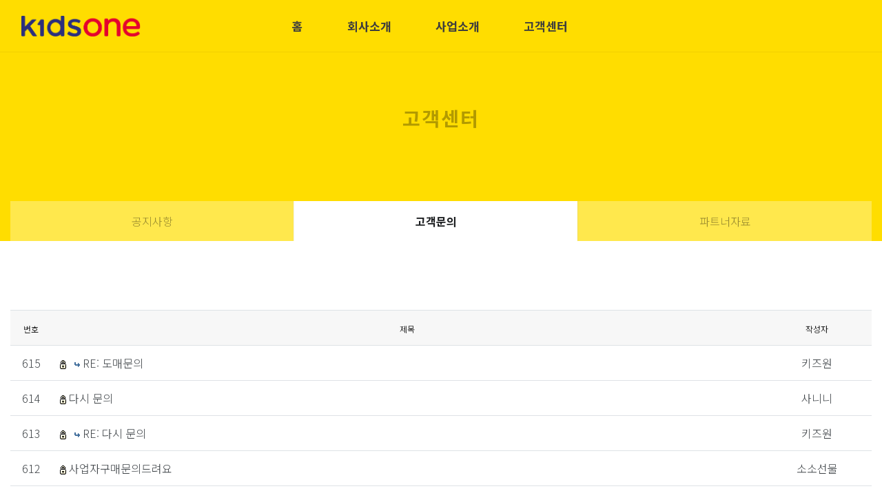

--- FILE ---
content_type: text/html
request_url: http://kids1.co.kr/default/board/news.php?&com_board_search_code=&com_board_search_value1=&com_board_search_value2=&com_board_page=3&&com_board_id=15&&com_board_category_code=&com_board_search_code=&com_board_search_value1=&com_board_search_value2=&com_board_page=5
body_size: 4459
content:
<!DOCTYPE html>
<html xmlns="http://www.w3.org/1999/xhtml" xml:lang="ko" lang="ko">
<head>
  <meta http-equiv="Content-Type" content="text/html; charset=euc-kr" /> 
<meta http-equiv="X-UA-Compatible" content="IE=edge">

<!-- Tell the browser to be responsive to screen width -->
<meta name="viewport" content="width=device-width, initial-scale=1">
<meta name="description" content="">
<meta name="author" content="">
<meta name="format-detection" content="telephone=no" />

<!-- Favicon icon 
<link rel="icon" type="image/png" sizes="16x16" href="/default/img/yami/img/favicon.ico">
-->
<!-- 브라우저 타이틀 변경은 아래 텍스트를 수정하세요 -->
<title>KidsOne | 키즈원</title>
  <!-- Bootstrap Core CSS -->
<link href="/default/img/yami/assets/bootstrap/css/bootstrap.min.css" rel="stylesheet">


<!-- This is for the animation CSS -->
<link href="/default/img/yami/assets/aos/dist/aos.css" rel="stylesheet">
<link href="/default/img/yami/assets/prism/prism.css" rel="stylesheet">


<!-- This page slider css 
<link href="/default/img/yami/assets/owl.carousel/dist/assets/owl.theme.green.min.css" rel="stylesheet">
<link href="/default/img/yami/assets/bootstrap-touch-slider/bootstrap-touch-slider.css" rel="stylesheet" media="all">
-->
<link href="/default/img/yami/assets/owl.carousel/owl.carousel.min.css" rel="stylesheet">
<link href="/default/img/yami/assets/owl.carousel/owl.theme.default.css" rel="stylesheet">

<!-- font -->
<link rel="stylesheet" href="https://use.fontawesome.com/releases/v5.6.3/css/all.css" integrity="sha384-UHRtZLI+pbxtHCWp1t77Bi1L4ZtiqrqD80Kn4Z8NTSRyMA2Fd33n5dQ8lWUE00s/" crossorigin="anonymous">



<!-- Common style CSS -->
<link href="/default/img/yami/css/style.css" rel="stylesheet">
<link href="/default/img/yami/css/demo.css" rel="stylesheet">


<link href="/default/inc/color.css" rel="stylesheet">
<link href="/default/inc/yourstyle.css" rel="stylesheet">


<!-- HTML5 Shim and Respond.js IE8 support of HTML5 elements and media queries -->
<!-- WARNING: Respond.js doesn't work if you view the page via file:// -->
<!--[if lt IE 9]>
<script src="https://oss.maxcdn.com/libs/html5shiv/3.7.0/html5shiv.js"></script>
<script src="https://oss.maxcdn.com/libs/respond.js/1.4.2/respond.min.js"></script>
<![endif]-->
</head>
<body>
  
  <main>
    <nav class="navbar navbar-expand-lg navbar-togglable fixed-top navbar-dark navigation-center">
<div class="container-fluid">
<a class="navbar-brand" href="/default/index.php">
<img src="/default/img/yami/img/logo-light.png" class="">
</a>
<button class="navbar-toggler" type="button" data-toggle="collapse" data-target="#navbarSupportedContent" aria-controls="navbarSupportedContent" aria-expanded="false" aria-label="Toggle navigation">
<span class="navbar-toggler-icon"></span>
</button>
<div class="collapse navbar-collapse" id="navbarSupportedContent">
<ul class="navbar-nav mx-auto">
<li class="nav-item active d-none">
<a class="nav-link" href="/default/about/page01.php">회사소개</a>
</li>

<li class="nav-item">
<a class="nav-link" href="http://www.kids1.co.kr">홈</a>
</li>

<li class="nav-item dropdown">
<a class="nav-link dropdown-toggle" href="#" id="navbar회사소개" role="button" data-toggle="dropdown" aria-haspopup="true" aria-expanded="false">
회사소개
</a>
<div class="dropdown-menu" aria-labelledby="navbar회사소개">
<a class="dropdown-item" href="/default/about/page01.php">회사소개</a>
<a class="dropdown-item" href="/default/about/page03.php">회사연혁</a>
<a class="dropdown-item" href="/default/about/page04.php">오시는길</a>
</div>
</li>

<li class="nav-item dropdown">
<a class="nav-link dropdown-toggle" href="#" id="navbar사업소개" role="button" data-toggle="dropdown" aria-haspopup="true" aria-expanded="false">
사업소개
</a>
<div class="dropdown-menu" aria-labelledby="navbar사업소개">
<a class="dropdown-item" href="/default/work/page_01.php">하리보</a>
<a class="dropdown-item" href="/default/work/page_02.php">옥스포드</a>
<a class="dropdown-item" href="/default/work/page_06.php/">플렉사</a>
<a class="dropdown-item" href="/default/work/page_03.php">캐릭터/OEM/ODM</a>
</div>
</li>
<li class="nav-item dropdown">
<a class="nav-link dropdown-toggle" href="#" id="navbar고객센터" role="button" data-toggle="dropdown" aria-haspopup="true" aria-expanded="false">
고객센터
</a>
<div class="dropdown-menu" aria-labelledby="navbar고객센터">
<a class="dropdown-item" href="/default/board/faq.php">공지사항</a>
<a class="dropdown-item" href="/default/board/news.php">고객문의</a>
<a class="dropdown-item" href="/default/board/partner.php">파트너자료(제품리스트/카탈로그)</a>
</div>
</li>


<li class="nav-item dropdown d-none">
<a class="nav-link dropdown-toggle" href="#" id="navbarService" role="button" data-toggle="dropdown" aria-haspopup="true" aria-expanded="false">
service
</a>
<div class="dropdown-menu" aria-labelledby="navbarService">
<a class="dropdown-item" href="/default/service/page01.php">sample 01</a>
<a class="dropdown-item" href="/default/service/page02.php">sample 02</a>
<a class="dropdown-item" href="/default/service/page03.php">sample 03</a>
</div>
</li>
<li class="nav-item dropdown d-none">
<a class="nav-link dropdown-toggle" href="#" id="navbarContact" role="button" data-toggle="dropdown" aria-haspopup="true" aria-expanded="false">
Contact
</a>
<div class="dropdown-menu" aria-labelledby="navbarContact">
<a class="dropdown-item" href="/default/contact/page01.php">sample 01</a>
<a class="dropdown-item" href="/default/contact/page02.php">sample 02</a>
</div>
</li>
<li class="nav-item d-none">
<a class="nav-link" href="/default/mall/mall1.php?topmenu=p&mode=list&cate_code=CA100001">shop</a>
</li>
</ul>
<ul class="navbar-nav nav-default text-title text-uppercase fw-400 ml-auto icon-menulist">

</ul>
<div>
</div>
</div>
</div>
</nav>



<header class="imgBg height-title sub-overlay imgBg-bottom">
<div class="imgBg-holder col-12">
<img src="/default/img/yami/img/titleBg/board.png">
</div>
<div class="container">
<div class="row d-flex justify-content-center align-items-center height-title">
<div class="col-md-12 text-center text-beige" data-aos="fade-down" data-aos-duration="1400">
<h2 class="sub-title display-5 text-uppercase fw-600 font-28 letter-s">고객센터</h2>
</div>
</div>
</div>

<section class="sub-navbar-wrap">
<div class="container">
<div class="row no-gutters">
<div class="col-12">
<ul class="nav nav-pills nav-fill sub-navbar">
<li class="nav-item"><a href="/default/board/faq.php" class="nav-link ">공지사항</a></li>
<li class="nav-item"><a href="/default/board/news.php" class="nav-link ">고객문의</a></li>
<li class="nav-item"><a href="/default/board/partner.php" class="nav-link ">파트너자료</a></li>

</ul>
</div>
</div>
</div>
</section>




</header>



    <!-- mypage -->
<ul class="nav  f45-tab w-20 d-none">
    <a href="/default/mypage/mypage2.php?topmenu=m&left=2&mode=basketList" class="nav-link  nav-item
    ">      장바구니
  </a>
</ul>


<section class="spacer">
<div class="container">
<div class="row">
<div class="col-12">

<!-- 게시판 시작 -->

<script language="javascript" src="/cjs/board.js?com_board_id=15&template=bizdemo115281"></script>

<table border="0" cellspacing="0" cellpadding="0" class="w-100">
 <tr>
  <td>
   <!-- 카테고리 -->
   
   <!-- //카테고리 -->


   <table  cellpadding="0" cellspacing="0"  class="table tableA-list">
   <!-- 타이틀 -->
    <tr align="center" height="30" bgcolor="#F7F7F7">
     <!-- # 항목 -->

<!-- // 관리자일 경우 삭제버튼 활성화 -->

	<td class="att_title">
	<!-- // 항목 디자인 방식이 이미지이면서 이미지값이 있을 때 -->
			<font style='color:#000000;font-size:12px;'>번호</font>
		</td>
	<td class="att_title">
	<!-- // 항목 디자인 방식이 이미지이면서 이미지값이 있을 때 -->
			<font style='color:#000000;font-size:12px;'>제목</font>
		</td>
	<td class="att_title">
	<!-- // 항목 디자인 방식이 이미지이면서 이미지값이 있을 때 -->
			<font style='color:#000000;font-size:12px;'>작성자</font>
		</td>
<script language="javascript" type="text/javascript" src="/cjs/javascript.lib.js?date=1721110582"></script>

    </tr>
   <!-- //타이틀 -->
   <!-- 내용 -->
    
	
		


									<tr align='center' height='28' onclick='javascript:com_board_secret_form(651, "/default/board/news.php", "&com_board_search_code=&com_board_search_value1=&com_board_search_value2=&com_board_page=5&&com_board_id=15&", "15", "bizdemo115281")' style='cursor:pointer;' style="cursor:pointer" >
				


				
					
											<td class="bbsno">
                            
									615



                                                    </td>

					
				
					
											<td class='bbsnewf5' align='left'>
						<img src="/bizdemo115281/img/component/board/board_15/icon_sct.gif" border="0" alt=''/> 						<a href=''>&nbsp;&nbsp;<img alt='' src='/bizdemo115281/img/component/board/board_15/re.gif' border='0' align='absmiddle'> <a href='javascript:com_board_secret_form(651, "/default/board/news.php", "&com_board_search_code=&com_board_search_value1=&com_board_search_value2=&com_board_page=5&&com_board_id=15&", "15", "bizdemo115281")'>RE: 도매문의   </a></a>
						</td>

					
				
					
											<td class="bbswriter">키즈원</td>

					
				

				</tr>


			
	
		


									<tr align='center' height='28' onclick='javascript:com_board_secret_form(645, "/default/board/news.php", "&com_board_search_code=&com_board_search_value1=&com_board_search_value2=&com_board_page=5&&com_board_id=15&", "15", "bizdemo115281")' style='cursor:pointer;' style="cursor:pointer" >
				


				
					
											<td class="bbsno">
                            
									614



                                                    </td>

					
				
					
											<td class='bbsnewf5' align='left'>
						<img src="/bizdemo115281/img/component/board/board_15/icon_sct.gif" border="0" alt=''/> 						<a href=''><a href='javascript:com_board_secret_form(645, "/default/board/news.php", "&com_board_search_code=&com_board_search_value1=&com_board_search_value2=&com_board_page=5&&com_board_id=15&", "15", "bizdemo115281")'>다시 문의   </a></a>
						</td>

					
				
					
											<td class="bbswriter">사니니</td>

					
				

				</tr>


			
	
		


									<tr align='center' height='28' onclick='javascript:com_board_secret_form(647, "/default/board/news.php", "&com_board_search_code=&com_board_search_value1=&com_board_search_value2=&com_board_page=5&&com_board_id=15&", "15", "bizdemo115281")' style='cursor:pointer;' style="cursor:pointer" >
				


				
					
											<td class="bbsno">
                            
									613



                                                    </td>

					
				
					
											<td class='bbsnewf5' align='left'>
						<img src="/bizdemo115281/img/component/board/board_15/icon_sct.gif" border="0" alt=''/> 						<a href=''>&nbsp;&nbsp;<img alt='' src='/bizdemo115281/img/component/board/board_15/re.gif' border='0' align='absmiddle'> <a href='javascript:com_board_secret_form(647, "/default/board/news.php", "&com_board_search_code=&com_board_search_value1=&com_board_search_value2=&com_board_page=5&&com_board_id=15&", "15", "bizdemo115281")'>RE: 다시 문의   </a></a>
						</td>

					
				
					
											<td class="bbswriter">키즈원</td>

					
				

				</tr>


			
	
		


									<tr align='center' height='28' onclick='javascript:com_board_secret_form(644, "/default/board/news.php", "&com_board_search_code=&com_board_search_value1=&com_board_search_value2=&com_board_page=5&&com_board_id=15&", "15", "bizdemo115281")' style='cursor:pointer;' style="cursor:pointer" >
				


				
					
											<td class="bbsno">
                            
									612



                                                    </td>

					
				
					
											<td class='bbsnewf5' align='left'>
						<img src="/bizdemo115281/img/component/board/board_15/icon_sct.gif" border="0" alt=''/> 						<a href=''><a href='javascript:com_board_secret_form(644, "/default/board/news.php", "&com_board_search_code=&com_board_search_value1=&com_board_search_value2=&com_board_page=5&&com_board_id=15&", "15", "bizdemo115281")'>사업자구매문의드려요   </a></a>
						</td>

					
				
					
											<td class="bbswriter">소소선물</td>

					
				

				</tr>


			
	
		


									<tr align='center' height='28' onclick='javascript:com_board_secret_form(646, "/default/board/news.php", "&com_board_search_code=&com_board_search_value1=&com_board_search_value2=&com_board_page=5&&com_board_id=15&", "15", "bizdemo115281")' style='cursor:pointer;' style="cursor:pointer" >
				


				
					
											<td class="bbsno">
                            
									611



                                                    </td>

					
				
					
											<td class='bbsnewf5' align='left'>
						<img src="/bizdemo115281/img/component/board/board_15/icon_sct.gif" border="0" alt=''/> 						<a href=''>&nbsp;&nbsp;<img alt='' src='/bizdemo115281/img/component/board/board_15/re.gif' border='0' align='absmiddle'> <a href='javascript:com_board_secret_form(646, "/default/board/news.php", "&com_board_search_code=&com_board_search_value1=&com_board_search_value2=&com_board_page=5&&com_board_id=15&", "15", "bizdemo115281")'>RE: 사업자구매문의드려요   </a></a>
						</td>

					
				
					
											<td class="bbswriter">키즈원</td>

					
				

				</tr>


			
	
		


									<tr align='center' height='28' onclick='javascript:com_board_secret_form(642, "/default/board/news.php", "&com_board_search_code=&com_board_search_value1=&com_board_search_value2=&com_board_page=5&&com_board_id=15&", "15", "bizdemo115281")' style='cursor:pointer;' style="cursor:pointer" >
				


				
					
											<td class="bbsno">
                            
									610



                                                    </td>

					
				
					
											<td class='bbsnewf5' align='left'>
						<img src="/bizdemo115281/img/component/board/board_15/icon_sct.gif" border="0" alt=''/> 						<a href=''><a href='javascript:com_board_secret_form(642, "/default/board/news.php", "&com_board_search_code=&com_board_search_value1=&com_board_search_value2=&com_board_page=5&&com_board_id=15&", "15", "bizdemo115281")'>사업자도매문의   </a></a>
						</td>

					
				
					
											<td class="bbswriter">ㅇㅅㅎ</td>

					
				

				</tr>


			
	
		


									<tr align='center' height='28' onclick='javascript:com_board_secret_form(643, "/default/board/news.php", "&com_board_search_code=&com_board_search_value1=&com_board_search_value2=&com_board_page=5&&com_board_id=15&", "15", "bizdemo115281")' style='cursor:pointer;' style="cursor:pointer" >
				


				
					
											<td class="bbsno">
                            
									609



                                                    </td>

					
				
					
											<td class='bbsnewf5' align='left'>
						<img src="/bizdemo115281/img/component/board/board_15/icon_sct.gif" border="0" alt=''/> 						<a href=''>&nbsp;&nbsp;<img alt='' src='/bizdemo115281/img/component/board/board_15/re.gif' border='0' align='absmiddle'> <a href='javascript:com_board_secret_form(643, "/default/board/news.php", "&com_board_search_code=&com_board_search_value1=&com_board_search_value2=&com_board_page=5&&com_board_id=15&", "15", "bizdemo115281")'>RE: 사업자도매문의   </a></a>
						</td>

					
				
					
											<td class="bbswriter">키즈원</td>

					
				

				</tr>


			
	
		


									<tr align='center' height='28' onclick='javascript:com_board_secret_form(640, "/default/board/news.php", "&com_board_search_code=&com_board_search_value1=&com_board_search_value2=&com_board_page=5&&com_board_id=15&", "15", "bizdemo115281")' style='cursor:pointer;' style="cursor:pointer" >
				


				
					
											<td class="bbsno">
                            
									608



                                                    </td>

					
				
					
											<td class='bbsnewf5' align='left'>
						<img src="/bizdemo115281/img/component/board/board_15/icon_sct.gif" border="0" alt=''/> 						<a href=''><a href='javascript:com_board_secret_form(640, "/default/board/news.php", "&com_board_search_code=&com_board_search_value1=&com_board_search_value2=&com_board_page=5&&com_board_id=15&", "15", "bizdemo115281")'>도매문의   </a></a>
						</td>

					
				
					
											<td class="bbswriter">나니</td>

					
				

				</tr>


			
	
		


									<tr align='center' height='28' onclick='javascript:com_board_secret_form(641, "/default/board/news.php", "&com_board_search_code=&com_board_search_value1=&com_board_search_value2=&com_board_page=5&&com_board_id=15&", "15", "bizdemo115281")' style='cursor:pointer;' style="cursor:pointer" >
				


				
					
											<td class="bbsno">
                            
									607



                                                    </td>

					
				
					
											<td class='bbsnewf5' align='left'>
						<img src="/bizdemo115281/img/component/board/board_15/icon_sct.gif" border="0" alt=''/> 						<a href=''>&nbsp;&nbsp;<img alt='' src='/bizdemo115281/img/component/board/board_15/re.gif' border='0' align='absmiddle'> <a href='javascript:com_board_secret_form(641, "/default/board/news.php", "&com_board_search_code=&com_board_search_value1=&com_board_search_value2=&com_board_page=5&&com_board_id=15&", "15", "bizdemo115281")'>RE: 도매문의   </a></a>
						</td>

					
				
					
											<td class="bbswriter">키즈원</td>

					
				

				</tr>


			
	
		


									<tr align='center' height='28' onclick='javascript:com_board_secret_form(638, "/default/board/news.php", "&com_board_search_code=&com_board_search_value1=&com_board_search_value2=&com_board_page=5&&com_board_id=15&", "15", "bizdemo115281")' style='cursor:pointer;' style="cursor:pointer" >
				


				
					
											<td class="bbsno">
                            
									606



                                                    </td>

					
				
					
											<td class='bbsnewf5' align='left'>
						<img src="/bizdemo115281/img/component/board/board_15/icon_sct.gif" border="0" alt=''/> 						<a href=''><a href='javascript:com_board_secret_form(638, "/default/board/news.php", "&com_board_search_code=&com_board_search_value1=&com_board_search_value2=&com_board_page=5&&com_board_id=15&", "15", "bizdemo115281")'>사업자구매문의   </a></a>
						</td>

					
				
					
											<td class="bbswriter">티케이엠디스튜디오</td>

					
				

				</tr>


			</table>








<table border='0' cellpadding='0' cellspacing='0' width='100%'>
<script language="javascript" type="text/javascript" src="/cjs/javascript.lib.js?date=1721110582"></script>

   <!-- //내용 -->
   </table>




   <!-- 페이징 -->
   <table border="0" cellpadding="0" cellspacing="0" align="center" width="100%">
    <tr>
     <td width='62'></td>
     <td height="34" align="center" class="paging">
      &nbsp;&nbsp;<a href='/default/board/news.php?&com_board_search_code=&com_board_search_value1=&com_board_search_value2=&com_board_page=5&&com_board_id=15&&com_board_category_code=&com_board_search_code=&com_board_search_value1=&com_board_search_value2=&com_board_page=1'>1</a>&nbsp;&nbsp;&nbsp;<a href='/default/board/news.php?&com_board_search_code=&com_board_search_value1=&com_board_search_value2=&com_board_page=5&&com_board_id=15&&com_board_category_code=&com_board_search_code=&com_board_search_value1=&com_board_search_value2=&com_board_page=2'>2</a>&nbsp;&nbsp;&nbsp;<a href='/default/board/news.php?&com_board_search_code=&com_board_search_value1=&com_board_search_value2=&com_board_page=5&&com_board_id=15&&com_board_category_code=&com_board_search_code=&com_board_search_value1=&com_board_search_value2=&com_board_page=3'>3</a>&nbsp;&nbsp;&nbsp;<a href='/default/board/news.php?&com_board_search_code=&com_board_search_value1=&com_board_search_value2=&com_board_page=5&&com_board_id=15&&com_board_category_code=&com_board_search_code=&com_board_search_value1=&com_board_search_value2=&com_board_page=4'>4</a>&nbsp;&nbsp;&nbsp;<b>5</b>&nbsp;&nbsp;&nbsp;<a href='/default/board/news.php?&com_board_search_code=&com_board_search_value1=&com_board_search_value2=&com_board_page=5&&com_board_id=15&&com_board_category_code=&com_board_search_code=&com_board_search_value1=&com_board_search_value2=&com_board_page=6'>6</a>&nbsp;&nbsp;&nbsp;<a href='/default/board/news.php?&com_board_search_code=&com_board_search_value1=&com_board_search_value2=&com_board_page=5&&com_board_id=15&&com_board_category_code=&com_board_search_code=&com_board_search_value1=&com_board_search_value2=&com_board_page=7'>7</a>&nbsp;&nbsp;&nbsp;<a href='/default/board/news.php?&com_board_search_code=&com_board_search_value1=&com_board_search_value2=&com_board_page=5&&com_board_id=15&&com_board_category_code=&com_board_search_code=&com_board_search_value1=&com_board_search_value2=&com_board_page=8'>8</a>&nbsp;&nbsp;&nbsp;<a href='/default/board/news.php?&com_board_search_code=&com_board_search_value1=&com_board_search_value2=&com_board_page=5&&com_board_id=15&&com_board_category_code=&com_board_search_code=&com_board_search_value1=&com_board_search_value2=&com_board_page=9'>9</a>&nbsp;&nbsp;&nbsp;<a href='/default/board/news.php?&com_board_search_code=&com_board_search_value1=&com_board_search_value2=&com_board_page=5&&com_board_id=15&&com_board_category_code=&com_board_search_code=&com_board_search_value1=&com_board_search_value2=&com_board_page=10'>10</a>&nbsp;&nbsp;&nbsp;<a href='/default/board/news.php?&com_board_search_code=&com_board_search_value1=&com_board_search_value2=&com_board_page=5&&com_board_id=15&&com_board_category_code=&com_board_search_code=&com_board_search_value1=&com_board_search_value2=&com_board_page=11'><img src='/cimg/arr_page_go.gif' border='0' align='absmiddle'></a>&nbsp;&nbsp;<a href='/default/board/news.php?&com_board_search_code=&com_board_search_value1=&com_board_search_value2=&com_board_page=5&&com_board_id=15&&com_board_category_code=&com_board_search_code=&com_board_search_value1=&com_board_search_value2=&com_board_page=66'><img src='/cimg/arr_page_next.gif' border='0' align='absmiddle'></a>
     </td>
     <td width='62' align='right'>
     <!-- 글쓰기 -->
      <a href='/default/board/news.php?com_board_basic=write_form&&com_board_search_code=&com_board_search_value1=&com_board_search_value2=&com_board_page=5&&com_board_id=15&' style=''><img alt='' src='/bizdemo115281/img/component/board/board_15/write.gif' border='0' /></a>
     <!-- //글쓰기 -->
     </td>
    </tr>
   
   </table>
   <!-- //페이징 -->

   <!-- 검색 -->
   
   <!-- //검색 -->
  </td>
 </tr>
</table>
<!-- 게시판 끝 -->
<script language="javascript" type="text/javascript" src="/cjs/javascript.lib.js?date=1721110582"></script>

</div>
</div>
</div>
</section>


  </main>

  <section class="mini-spacer bg-footer">
<div class="container">
<div class="row">
<div class="col-12 text-center">
<p class="mb-0">
All Rights Reserved by <a href="http://www.kids1.co.kr" target="_blank" class="text-white">KidsOne</a>
</p>
</div>
</div>
</div>
</section>


<div class="mini-spacer bg-footer text-white d-none">
<div class="container">
<div class="row">
<div class="col-lg-3 col-6 m-b-30">
<h6 class="m-b-20">Address</h6>
<p>서울특별시 송파구 충민로 66 <br class="hidden-md-down"> 가든파이브 라이프 L-7121</p>
</div>
<div class="col-lg-3 col-6 m-b-30">
<h6 class="m-b-20">Phone</h6>
<p>02.578.8265</p>
</div>
<div class="col-lg-3 col-6 m-b-30">
<h6 class="m-b-20">Email</h6>
<p>info@kids1.co.kr</p>
</div>
<div class="col-lg-3 col-6">
<h6 class="m-b-20">Social</h6>
<div class="round-social light">
<a href="#" class="link"><i class="fa fa-facebook"></i></a>
<a href="#" class="link"><i class="fa fa-twitter"></i></a>
<a href="#" class="link"><i class="fa fa-linkedin"></i></a>
</div>
</div>
</div>
<div class="f4-bottom-bar">
<div class="row">
<div class="col-md-12 text-center font-small">
<span class="fw-300">All Rights Reserved by <a href="http://www.kids1.co.kr" target="_blank" class="text-primary">KidsOne</a>.</span>
</div>
</div>
</div>
</div>
</div>
  <!-- All Jquery -->
<script src="/default/img/yami/assets/jquery/dist/jquery.min.js"></script>

<!-- Bootstrap popper Core JavaScript -->
<script src="/default/img/yami/assets/popper/dist/popper.min.js"></script>
<script src="/default/img/yami/assets/bootstrap/js/bootstrap.min.js"></script>

<!-- This is for the animation -->
<script src="/default/img/yami/assets/aos/dist/aos.js"></script>
<script src="/default/img/yami/assets/prism/prism.js"></script>

<!-- Owl Slide -->
<script src="/default/img/yami/assets/owl.carousel/owl.carousel.min.js"></script>
<script src="/default/img/yami/assets/owl.carousel/owl.carousel2.thumbs.min.js"></script>


<!--Custom JavaScript -->
<script src="/default/img/yami/js/custom.min.js"></script>
<script src="/default/img/yami/js/demo.js"></script>

<!-- ============================================================== -->
<!-- This page plugins 
<script src="/default/img/yami/assets/owl.carousel/dist/owl.carousel.min.js"></script>
<script src="/default/img/yami/assets/jquery.touchSwipe.min.js"></script>
<script src="/default/img/yami/assets/bootstrap-touch-slider/bootstrap-touch-slider.js"></script> -->
<!-- ============================================================== -->
</body>
</html>
<script language="javascript" type="text/javascript" src="/cjs/javascript.lib.js?date=1721110582"></script>

<script language="javascript" src="/cjs/board.js"></script>

            <script type="text/javascript">
            var JsHost = (("https:" == document.location.protocol) ? "https://" : "http://");
            var sTime = new Date().getTime();
            document.write(unescape("%3Cscript id='log_script' src='" + JsHost + "blg-jsk.cafe24.com/weblog.js?uid=kidsoneinfo1&t=" + sTime + "' type='text/javascript'%3E%3C/script%3E"));
            </script>
        

--- FILE ---
content_type: text/html
request_url: http://kids1.co.kr/default/img/yami/js/demo.js
body_size: 1680
content:
$(document).ready(function() {

  
  $('.modal').each(function(){
            var src = $(this).find('iframe').attr('src');

        $(this).on('click', function(){

            $(this).find('iframe').attr('src', '');
            $(this).find('iframe').attr('src', src);

        });
    });


  // About 03
  $('.owl-thumb').owlCarousel({
    nav: false,
    dots: false,
    loop: true,
    items: 1,
    autoplay: true,
    autoplayTimeout: 3000,
    thumbs: true,
    thumbImage: true,
    thumbContainerClass: 'owl-thumbs',
    thumbItemClass: 'owl-thumb-item'
  });

  // About 07
  $('#owl-gallery').owlCarousel({
    smartSpeed: 660,
    nav: false,
    dots: true,
    loop: true,
    margin: 10,
    autoplay: true,
    autoplayTimeout: 3000,
    autoplaySpeed: 500,
    thumbs: false,
    responsive: {
      0: {
        items: 1,

      },
      768: {
        items: 2,

      },
      1200: {
        items: 3,

      },
    }
  });

  // Service 01/02/03
  $('.owl-default').owlCarousel({
    nav: true,
    navText: ["<i class='axi axi-angle-left'></i>", "<i class='axi axi-angle-right'></i>"],
    loop: true,
    items: 1,
    autoplay: true,
    autoplayTimeout: 6000,
    autoplayHoverPause: true,
    thumbs: false,
  });


  // Main hero
  $('#owl-intro').owlCarousel({
    nav: true,
    navText: ["<i class='axi axi-angle-left'></i>", "<i class='axi axi-angle-right'></i>"],
    loop: true,
    items: 1,
    autoplay: true,
    autoplayTimeout: 6000,
    autoplayHoverPause: true,
    thumbs: false,
  });




  // Service 06
  $(document).ready(function() {
    $('.tcards').owlCarousel({
      loop: true,
      margin: 30,
      center: false,
      stagePadding: 15,
      nav: true,
        navText: ["<i class='axi axi-angle-left'></i>", "<i class='axi axi-angle-right'></i>"],
      dots: true,
      autoplay: true,
      autoplayTimeout: 2000,
      autoplayHoverPause: true,
      responsiveClass: true,
      responsive: {
        0: {
          items: 1,
          nav: false
        },
        768: {
          items: 2
        },
        1170: {
          items: 5
        }
      }
    });
  });

// Main 03
  $('.testi7').owlCarousel({
  loop: true,
  margin: 30,
  nav: false,
  navText: ["<i class='icon-Arrow-LeftinCircle'></i>", "<i class='icon-Arrow-RightinCircle'></i>"],
  dots: true,
  autoplay: true,
  center: true,
  responsiveClass: true,
  responsive: {
  0: {
  items: 1
  },
  1650: {
  items: 1
  }
  }
  });

  // Main
  $(document).ready(function() {
    $('.main_tcards').owlCarousel({
      loop: true,
      margin: 30,
      center: false,
      stagePadding: 15,
      nav: false,
        navText: ["<i class='axi axi-angle-left'></i>", "<i class='axi axi-angle-right'></i>"],
      dots: true,
      autoplay: true,
      autoplayTimeout: 2000,
      autoplayHoverPause: true,
      responsiveClass: true,
      responsive: {
        0: {
          items: 1,
          nav: false
        },
        768: {
          items: 2
        },
        1170: {
          items: 3
        }
      }
    });
  });



  //	imgBg
  $('.imgBg-holder').each(function() {
    var b = $(this).children('img').attr('src');
    $(this).css('background', 'url("' + b + '")')
  });


  // Board
  $("#border[name='password']").attr("size", "50");
  $(".tableA-list td[width='26']").css("font-size", "0");
  $(".tableA-write table.board").addClass("innerTable");
  $(".tableA-modify table.board").addClass("innerTable");

});





// ==============================================================
// Auto select sub navbar
// ==============================================================
$(document).ready(function() {
  var str = location.href.toLowerCase();
  $('.sub-navbar>li>a').each(function() {
    if (str.indexOf(this.href.toLowerCase()) > -1) {
      $(".sub-navbar>li.active").removeClass("active");
      $(this).parent().addClass("active");
    }
  });
  $('li.active').parents().each(function() {
    if ($(this).is('li')) {
      $(this).addClass("active");
    }
  });
});


$(document).ready(function() {
    var e = document.querySelector(".navbar")
      , t = document.querySelector(".navbar-collapse")
      , o = !1
      , a = !1
      , n = e.classList.contains("navbar-togglable");
    function l() {
        !o && n && (e.classList.remove("navbar-dark"),
        e.classList.add("navbar-light"),
        o = !0)
    }
    function r() {
        o && n && (e.classList.remove("navbar-light"),
        e.classList.add("navbar-dark"),
        o = !1)
    }
    function i(e, t) {
        if ("fpOnLeave" == e)
            0 == t ? r() : l();
        else if ("collapse" == e) {
            0 == (n = window.pageYOffset) && a ? r() : l()
        } else if ("scroll" == e || "load" == e) {
            var n;
            0 == (n = window.pageYOffset) && !a && o ? r() : 0 === n || o || l()
        }
    }
    "load scroll fpOnLeave".split(" ").forEach(function(e) {
        window.addEventListener(e, function(e) {
            i(e.type, e.detail ? e.detail.destination.index : void 0)
        })
    }),
    $(t).on({
        "show.bs.collapse": function() {
            i("collapse"),
            a = !0
        },
        "hidden.bs.collapse": function() {
            i("collapse"),
            a = !1
        }
    })
  });


$(document).ready(function() {
      var e = document.querySelectorAll(".dropup, .dropright, .dropdown, .dropleft")
        , t = document.querySelectorAll(".dropdown-menu .dropdown-toggle");
      t && [].forEach.call(t, function(a) {
          a.addEventListener("click", function(e) {
              var t, n, o;
              e.preventDefault(),
              e.stopPropagation(),
              n = (t = a).closest(".dropdown-menu").querySelectorAll(".dropdown-menu"),
              o = t.parentElement.querySelector(".dropdown-menu"),
              [].forEach.call(n, function(e) {
                  e !== o && e.classList.remove("show")
              }),
              o.classList.toggle("show")
          })
      }),
      $(e).on("hide.bs.dropdown", function(e) {
          var t;
          t = this.querySelectorAll(".dropdown-menu"),
          [].forEach.call(t, function(e) {
              e.classList.remove("show")
          })
      })
    });


--- FILE ---
content_type: text/css
request_url: http://kids1.co.kr/default/img/yami/css/demo.css
body_size: 1408
content:
@import url('common.css');
@import url('navbar.css');
@import url('member.css');
@import url('board.css');
@import url('work.css');
@import url('shop.css');
@import url('main.css');
/*-- ==============================================================
 Font
 ============================================================== */
@import url('https://fonts.googleapis.com/css?family=Noto+Sans+KR:100,300,400,500,700');
@import url('https://fonts.googleapis.com/css?family=Noto+Sans:400,700');
@import url('https://fonts.googleapis.com/css?family=Playfair+Display:400,700,900');
@import url("https://fonts.googleapis.com/css?family=Montserrat:300,400,500,600,700,800");


html{
-webkit-overflow-scrolling : touch;
  word-break: keep-all;
}





body {
  font-family: 'Noto Sans KR', 'Noto Sans', 'Roboto', -apple-system, system-ui, BlinkMacSystemFont, "Segoe UI", Roboto, "Helvetica Neue", Arial, sans-serif;
  line-height: 1.682;
  font-size: 16px;
}

body .font-eng {
  font-family: 'Noto Sans KR', sans-serif;
}

body .font-sans {
  font-family: 'Montserrat', sans-serif;
}

.dropdown-item,
.navbar-nav .nav-link {
  font-family: 'Noto Sans KR', sans-serif;
  font-weight: 500
}

p {
  font-weight: 300;
}

.btn {
  border-radius: 0;
}

/*-- ==============================================================
 Layout
 ============================================================== */
.navbar>.container,
#owl-intro .container,
section>.container {
  max-width: 1500px;
  width: 100%;
}

.product-detail>.container {
  max-width: 1140px;
}

/* Service */
.height-service {
  height: 700px;
}

@media (max-width:991px) {
  .height-service {
    height: 520px;
  }
}
@media (max-width:574px) {
    .height-service {
      height: 320px;
    }
}


/* Work */
.height-lg {
  height: 700px;
}

.height-md {
  height: 500px;
}

.height-sm {
  height: 300px;
}

@media (max-width:991px) {

  .height-lg,
  .height-md,
  .height-sm {
    height: 360px;
  }
}

/* Contact */
.height-400 {
  height: 400px;
}

.height-800 {
  height: 800px;
}

@media (max-width:991px) {
  .height-400 {
    height: 400px;
  }

  .height-800 {
    height: 500px;
  }
}

@media (max-width:574px) {
  .height-400 {
    height: 300px;
  }

  .height-800 {
    height: 420px;
  }
}

/*-- ==============================================================
 Sub Title
 ============================================================== */
.height-title {
  height: 350px;
}

.sub-title {
  color: #fff;
}

@media (max-width:991px) {
  .height-title {
    height: 200px;
    margin-top: 45px;
    padding-bottom: 45px;
  }

  .height-title .content-center {
    top: 50%;
    transform: translateY(-50%);
    -webkit-transform: translateY(-50%);
  }

  .sub-title {
    margin-top: 0;
  }
}

/*==============================
contact
==-=============================  */
.bg-dark.text-white h2 {
  color: #fff;
}

.bg-dark.text-white p {
  color: rgba(0, 0, 0, .6);
}

/*******************
/* Sub Tab navbar
*******************/
.sub-navbar-wrap {
  margin-top: -58px;
}

.sub-navbar-wrap .sub-navbar li {
  /* border-top: 1px solid #ccc; */
  border-left: 1px solid rgba(0, 0, 0, .05);
  height: 58px;
  background-color: rgba(255, 255, 255, .3)
}

.sub-navbar-wrap .sub-navbar li:first-child {
  border-left: none;
}

/*�묓��댄� �꾨옒 硫붾돱 hover*/
.sub-navbar-wrap .sub-navbar li:hover {
  background-color: rgba(255,255,255, .6)
}

.sub-navbar-wrap .sub-navbar li.active {
  background-color: #fff;
}

/*�묓��댄� �꾨옒 硫붾돱 �띿뒪��*/
.sub-navbar-wrap .sub-navbar li a {
  display: blcok;
  color: rgba(0,0,0, .4);
  line-height: 58px;
  padding: 0;
  text-transform: uppercase;
}

.sub-navbar-wrap .sub-navbar li.active a {
  color: #1b1d1f;
  font-weight: 600;
}

@media (max-width:574px) {
  .sub-navbar-wrap .sub-navbar li a {
    font-size: 13px;
  }
}

/*  */
.service-01 li:not(:last-child) {
  margin-bottom: 25px;
}

.service-01 h5 {
  font-weight: 600;
  margin-bottom: 5px;
}

.list-icon {
  /* padding-left: 40px; */
}

.list-icon li {
  position: relative;
  padding-bottom: 20px;
  line-height: 1.45;
  padding-left: 36px;
}

.list-icon i {
  position: absolute;
  top: 5px;
  left: 0;
  margin-right: 10px;
}

.faq .card-header {
  border-bottom: 3px solid #fff;
  background-color: rgba(0, 0, 0, .04);
}

#owl-gallery .hero-wrap {
  height: 400px;
}

@media (max-width:991px) {
  .half-bg.half-about {
    background-color: #32b67a;
  }

  .text-md-white {
    color: #fff;
  }
}


--- FILE ---
content_type: text/css
request_url: http://kids1.co.kr/default/inc/color.css
body_size: 1296
content:
body {
color: #3f4448;
}
h1, .h1,
h2, .h2,
h3, .h3,
h4, .h4,
h5, .h5,
h6, .h6 {
color: #3f4448;
}
a, a.link {
color: #3f4448;
}
a:hover, a.link:hover, a.link:focus {
color: #3f4448;
}
p, .p {
color: #888;
}

.bg-accent {
background-color: #2d2f7b;
}
html body .bg-light,
html body .bg-light-gray {
background-color: #fff !important;
}
.bg-footer {
background-color: #2d2f7b;
}
hr.separator-break.border-accent {
border-color: #2d2f7b;
}
.bg-footer.text-white>*,
.bg-footer.text-white h6,
.bg-footer.text-white p {
color: #fff !important;
font-size: 15px;
font-weight: 300;
}
.text-accent {
color: #fff;
}

/* ===========================================================================
Button
*/
.btn-link {
text-decoration: none;
}
.btn-link:hover {
color: #e4032e;
}
.btn-accent,
.btn-accent.disabled {
-webkit-transition: 0.2s ease-in;
-o-transition: 0.2s ease-in;
transition: 0.2s ease-in;
background-color: #e4032e;
color: #fff;
}
.btn-accent:hover,
.btn-accent.disabled:hover {
background-color: #e4032e;
}
.btn-accent.active, .btn-accent:active, .btn-accent:focus,
.btn-accent.disabled.active,
.btn-accent.disabled:active,
.btn-accent.disabled:focus {
color: #ffffff !important;
background: #2d2f7b;
border-color: #2d2f7b;
}
.btn-outline-accent {
color: #2d2f7b;
background-color: #fff;
border-color: #2d2f7b;
-webkit-transition: 0.2s ease-in;
-o-transition: 0.2s ease-in;
transition: 0.2s ease-in;
}
.btn-outline-accent:hover, .btn-outline-accent:focus, .btn-outline-accent.focus {
background: #2d2f7b;
color: #fff;
border-color: #fff;
}
.btn-outline-accent.active, .btn-outline-accent:active, .btn-outline-accent:focus {
background: #e4032e;
}
.btn-inverse,
.btn-inverse.disabled {
background: #2d2f7b;
border: 1px solid #2d2f7b;
color: #fff; }
.btn-inverse:hover,
.btn-inverse.disabled:hover {
background: #fff;
color: #2d2f7b;
border: 1px solid #2d2f7b; }
.btn-inverse.active, .btn-inverse:active, .btn-inverse:focus,
.btn-inverse.disabled.active,
.btn-inverse.disabled:active,
.btn-inverse.disabled:focus {
background: #fff;
color: #2d2f7b; }
.btn-outline-inverse {
color: #2d2f7b;
background-color: transparent;
border-color: #2d2f7b; }
.btn-outline-inverse:hover, .btn-outline-inverse:focus, .btn-outline-inverse.focus {
background: #2d2f7b;
border-color: #2d2f7b;
color: #ffffff; }

.box-icon-contact .box-icon.box-icon-bg .box-icon-title>i {
background-color: #fff;
color: #2d2f7b;
}
span.headline {
border-color: #e4032e;
}
/*******************
Sub Menu
********************/
.nav-submenu .nav-link {
background-color: #f6f6f6;
}
.nav-submenu .active {
color: #232663;
}
/* ===========================================================================
Navigation
*/
.navbar:before {
background-color: #ffdd00;
border-bottom: none;
}
.navbar-dark {
color: #3d3d3d;
}
.navbar-light {
color: #3d3d3d;
}
.navbar-light .navbar-brand, .navbar-light .navbar-brand:focus, .navbar-light .navbar-brand:hover {
color: #e4032e
}
.navbar-light .navbar-nav .nav-link {
color: inherit;
}
.navbar-light .navbar-nav .nav-link:focus, .navbar-light .navbar-nav .nav-link:hover {
color: #e4032e
}
.navbar-light .navbar-nav .nav-link.disabled {
color: rgba(0, 0, 0, .3)
}
.navbar-light .navbar-nav .active>.nav-link, .navbar-light .navbar-nav .nav-link.active, .navbar-light .navbar-nav .nav-link.show, .navbar-light .navbar-nav .show>.nav-link {
color: #e4032e
}
.navbar-light .navbar-toggler {
color: #212529;
border-color: transparent
}
.navbar-light .navbar-toggler-icon {
background-image: url("data:image/svg+xml;charset=utf8,%3Csvg viewBox='0 0 30 30' xmlns='http://www.w3.org/2000/svg'%3E%3Cpath stroke='rgba(0,0,0,.7)' stroke-width='2' stroke-linecap='round' stroke-miterlimit='10' d='M4 7h22M4 15h22M4 23h22'/%3E%3C/svg%3E")
}
.navbar-light .navbar-text {
color: #212529
}
.navbar-dark .navbar-brand, .navbar-dark .navbar-brand:focus, .navbar-dark .navbar-brand:hover, .navbar-light .navbar-text a, .navbar-light .navbar-text a:focus, .navbar-light .navbar-text a:hover {
color: #e4032e
}
.navbar-dark .navbar-nav .nav-link:focus, .navbar-dark .navbar-nav .nav-link:hover {
color: #e4032e
}
.navbar-dark .navbar-nav .nav-link.disabled {
color: hsla(0, 0%, 100%, .25)
}
.navbar-dark .navbar-nav .active>.nav-link, .navbar-dark .navbar-nav .nav-link.active, .navbar-dark .navbar-nav .nav-link.show, .navbar-dark .navbar-nav .show>.nav-link {
color: #e4032e
}
.navbar-dark .navbar-toggler {
color: #ffdd00;
border-color: transparent
}
.navbar-dark .navbar-toggler-icon {
background-image: url("data:image/svg+xml;charset=utf8,%3Csvg viewBox='0 0 30 30' xmlns='http://www.w3.org/2000/svg'%3E%3Cpath stroke='rgba(0,0,0,.7)' stroke-width='2' stroke-linecap='round' stroke-miterlimit='10' d='M4 7h22M4 15h22M4 23h22'/%3E%3C/svg%3E")
}
.navbar-dark .navbar-text {
color: #ffdd00
}
.navbar-dark .navbar-text a, .navbar-dark .navbar-text a:focus, .navbar-dark .navbar-text a:hover {
color: #e4032e
}
.dropdown-item.active, .dropdown-item:active {
color: #e4032e;
}
.nav-solid li .nav-link.active,
.nav-solid li .nav-link span.active {
border-bottom: 2px solid #e4032e;
}
/* ===========================================================================
Overlay
*/
.dark-overlay::after {
background: #000;
opacity: .3;
}
.light-overlay::after {
background: #fff;
opacity: .3;
}
.sub-overlay::before {
background: #3f4448;
opacity: 0;
}
.sub-overlay .sub-title {
color: rgba(0, 0, 0, .3);
}
.navbar-dark .navbar-nav .nav-link {
color: #3d3d3d;
}
.main-contact .box-icon.box-icon-bg .box-icon-title>i,
.main-contact .box-icon.box-icon-bg>i {
background-color: #2d2f7b;
color: inherit;
}
.wrap-feature-24 .service-24 i {
color: #232663;
}

--- FILE ---
content_type: text/css
request_url: http://kids1.co.kr/default/img/yami/css/common.css
body_size: 5035
content:
.fw-100 {
  font-weight: 100 !important;
}

.fw-300 {
  font-weight: 300 !important;
}

.fw-400 {
  font-weight: 400 !important;
}

.fw-500 {
  font-weight: 500 !important;
}

.fw-600 {
  font-weight: 600 !important;
}

.fw-700 {
  font-weight: 700 !important;
}

.fw-800 {
  font-weight: 800 !important;
}

.font-12 {
  font-size: 12px;
}

.font-13 {
  font-size: 13px;
}

.font-14 {
  font-size: 14px;
}

.font-15 {
  font-size: 15px;
}

.font-17 {
  font-size: 17px;
}

.font-18 {
  font-size: 18px;
}

.font-19 {
  font-size: 19px;
}

.font-21 {
  font-size: 21px;
}

.font-28 {
  font-size: 28px;
}

.font-32 {
  font-size: 32px;
}

.font-38 {
  font-size: 38px;
}

.lh-08 {
  line-height: .8 !important;
}

.lh-10 {
  line-height: 1 !important;
}

.lh-12 {
  line-height: 1.2 !important;
}

.lh-15 {
  line-height: 1.5 !important;
}

.lh-18 {
  line-height: 1.8 !important;
}

.lh-20 {
  line-height: 2 !important;
}

.letter-s {
  letter-spacing: .08em !important;
}

.letter-sm {
  letter-spacing: .16em !important;
}

.letter-md {
  letter-spacing: .24em !important;
}

.letter-lg {
  letter-spacing: .38em !important;
}

span.headline {
  border-bottom: 3px solid;
}

/* List Style */
ul, ol, dl {
  list-style: none outside none;
  padding: 0;
  margin: 0;
  list-style-position: outside
}

dd, dt {
  margin: 0;
  padding: 0
}

/* --- basic --- */
.list-basic {
  margin-left: 25px;
  counter-reset: ol-counter;
}

.list-basic li {
  position: relative;
  padding-bottom: 15px;
  line-height: 1.45
}

.list-basic li:before {
  width: 16px;
  height: 16px;
  display: block;
  right: 100%;
  margin-right: 13px;
  position: absolute;
  text-align: right;
}

ol.list-basic li:before {
  content: counter(ol-counter, decimal);
  counter-increment: ol-counter;
  margin-right: 13px;
  font-weight: 600;
  top: 5px;
  font-size: 15px;
}

ul.list-basic li:before {
  width: 8px;
  height: 2px;
  content: "";
  background-color: #ccc;
  top: 13px;
}

ol.list-basic {
  margin-left: 50px;
}

ol.list-basic.list-bg li:before {
  background-color: #111;
  color: #fff;
  border-radius: 50%;
  width: 22px;
  height: 22px;
  text-align: center;
  font-size: 13px;
  font-weight: 400;
  line-height: 22px;
  margin-right: 22px;
}

/* Hr */
hr {
  margin: 27px 0px 27px 0px;
  border: 0;
  border-top-width: 1px;
  border-style: solid;
}

hr.separator-no-padding {
  margin-top: 0px;
  margin-bottom: 0px;
}

hr.separator-double-padding {
  margin: 54px 0px 54px 0px;
}

hr.no-top-margin {
  margin-top: 0px;
}

hr.double-top-margin {
  margin-top: 72px;
}

hr.dotted {
  border-style: dotted;
}

hr.dashed {
  border-style: dashed;
}

hr.separator-break {
  margin-left: auto;
  margin-right: auto;
}

hr.separator-break {
  width: 90px;
  border-top-width: 2px;
  border-color: rgba(0, 0, 0, 0.2);
}

hr.separator-break.separator-accent {
  border-color: #006cff !important;
}

/* ===========================================================================
          Hero Background
*/
.hero-wrap {
  position: relative;
  overflow: hidden;
  background-repeat: no-repeat;
  background-position: center center;
  -webkit-background-size: cover;
  -moz-background-size: cover;
  -o-background-size: cover;
  background-size: cover;
}

.hero-caption {
  position: relative;
  display: table;
  height: 100%;
  width: 80%;
  text-align: center;
  margin: 0 auto;
  z-index: 2;
}

.hero-text {
  position: relative;
  display: table-cell;
  vertical-align: middle;
  height: 100%;
}

.hero-text.align-end {
  vertical-align: bottom;
}

.hero-text.align-start {
  vertical-align: top;
}

.hero-text.text-left {
  text-align: left;
}

.hero-text.text-right {
  text-align: right;
}

.hero-wrap h1, .hero-wrap h2, .hero-wrap h3, .hero-wrap h4, .hero-wrap h5, .hero-wrap h6 {
  line-height: 1.2;
  margin: 0;
}

.img-bg-center {
  background-position: center !important;
  background-size: cover
}

.img-bg-top {
  background-position: top !important;
  background-size: cover
}

.img-bg-bottom {
  background-position: bottom !important;
  background-size: cover
}

.img-bg-soft, .img-bg-softer {
  background-position: center;
  position: relative
}

.img-bg-soft:before, .img-bg-softer:before {
  content: "";
  position: absolute;
  top: 0;
  left: 0;
  width: 100%;
  height: 100%
}

@media (max-width:767px) {
  .hero-caption {
    width: 90%;
  }
}

.half-bg {
  position: relative;
}

.half-bg-right, .half-bg-left {
  position: absolute;
  top: 0;
  bottom: 0;
  /*width:50%;*/
  overflow: hidden;
  background-repeat: no-repeat;
  background-position: center center;
  -webkit-background-size: cover;
  -moz-background-size: cover;
  -o-background-size: cover;
  background-size: cover;
}

.half-bg-right {
  right: 0;
}

.half-bg-left {
  left: 0;
}

.half-bg-right img, .half-bg-left img {
  display: none;
}

@media (max-width:991px) {
  .half-bg-right, .half-bg-left {
    position: relative;
    width: 100%;
    background-image: none !important;
  }

  .half-bg-right img, .half-bg-left img {
    display: block;
    margin-bottom: 50px;
  }
}

/* ===========================================================================
  Overlay
*/
.sub-overlay {
  position: relative;
}

.sub-overlay:before {
  content: ' ';
  width: 100%;
  height: 100%;
  position: absolute;
  left: 0;
  top: 0;
  z-index: 1;
}

.sub-overlay *:not(.container):not(.container-fluid):not(.imgBg-holder) {
  z-index: 2;
}

.dark-overlay,
.light-overlay {
  position: relative
}

.dark-overlay::after,
.light-overlay::after {
  content: ' ';
  width: 100%;
  height: 100%;
  position: absolute;
  left: 0;
  top: 0
}

.overlay-content {
  position: relative;
  z-index: 20
}

.overlay-link {
  position: absolute;
  cursor: pointer;
  width: 100%;
  height: 100%;
  left: 0;
  top: 0;
  z-index: 30;
}

/* ---- Overlay ----*/
[data-overlay] {
  position: relative;
}

[data-overlay]:before {
  position: absolute;
  content: '';
  background: #141618;
  width: 100%;
  height: 100%;
  top: 0;
  left: 0;
  z-index: 1;
}

[data-overlay] *:not(.container):not(.container-fluid):not(.imgBg-holder) {
  z-index: 2;
}

[data-overlay].light-bg:before {
  background: #fff;
}

[data-overlay].accent-bg:before {
  background: #ff0033;
}

[data-overlay="1"]:before {
  opacity: 0.1;
}

[data-overlay="2"]:before {
  opacity: 0.2;
}

[data-overlay="3"]:before {
  opacity: 0.3;
}

[data-overlay="4"]:before {
  opacity: 0.4;
}

[data-overlay="5"]:before {
  opacity: 0.5;
}

[data-overlay="6"]:before {
  opacity: 0.6;
}

[data-overlay="7"]:before {
  opacity: 0.7;
}

[data-overlay="8"]:before {
  opacity: 0.8;
}

[data-overlay="9"]:before {
  opacity: 0.9;
}

[data-overlay="10"]:before {
  opacity: 1;
}

[data-overlay="0"]:before {
  opacity: 0;
}

/* ===========================================================================
      Img Background
*/
.imgBg {
  position: relative;
}

.imgBg .container {
  z-index: 2;
}

.imgBg-holder {
  position: absolute;
  height: 100%;
  top: 0;
  left: 0;
  background-size: cover !important;
  -webkit-background-size: cover;
  -moz-background-size: cover;
  -o-background-size: cover;
  background-size: cover;
  background-position: center center !important;
  background-repeat: no-repeat;
  z-index: 0;
  transition: 0.3s linear;
  -webkit-transition: 0.3s linear;
  -moz-transition: 0.3s linear;
}

.imgBg-holder:not([class*='col-']) {
  width: 100%;
}

.imgBg-holder.imgBg-top {
  background-position: 50% 0% !important;
}

.imgBg-holder.imgBg-bottom {
  background-position: 50% 100% !important;
}

.imgBg-holder img {
  display: none !important;
}

/* ---- Image Block ----*/
.imgBlock {
  position: relative;
  padding: 0;
}

.imgBlock>.container, .imgBlock>div[class*='col-']:not(.imgBlock-left):not(.imgBlock-right) {
  padding-top: 150px;
  /*150px*/
  padding-bottom: 150px;
  float: none;
  overflow: hidden;
}

.imgBlock.imgBlock-sm>.container, .imgBlock.imgBlock-sm>div[class*='col-']:not(.imgBlock-left):not(.imgBlock-right) {
  padding-top: 100px;
  /*100px*/
  padding-bottom: 100px;
  float: none;
  overflow: hidden;
}

.imgBlock .imgBlock-left, .imgBlock .imgBlock-right {
  position: absolute;
  height: 100%;
  top: 0;
  z-index: 2;
}

.imgBlock .imgBlock-left {
  left: 0
}

.imgBlock .imgBlock-right {
  right: 0
}

.imgBlock .txt-right {
  padding-left: 50px;
}

.imgBlock .txt-left {
  padding-right: 50px;
}

@media all and (max-width: 991px) {
  .imgBlock .imgBlock-left, .imgBlock .imgBlock-right {
    position: relative;
    min-height: 450px;
  }

  .imgBlock>.container, .imgBlock>div[class*='col-']:not(.imgBlock-left):not(.imgBlock-right), .imgBlock.imgBlock-sm>.container, .imgBlock.imgBlock-sm>div[class*='col-']:not(.imgBlock-left):not(.imgBlock-right) {
    padding-top: 60px;
    /*60px*/
    padding-bottom: 60px;
  }

  .imgBlock .txt-right {
    padding-left: 0px;
  }

  .imgBlock .txt-left {
    padding-right: 0px;
  }
}

@media all and (max-width: 767px) {
  .imgBlock .imgBlock-left, .imgBlock .imgBlock-right {
    min-height: 360px;
  }
}

/* ---- Parallax ----*/
.parallax {
  overflow: hidden;
}

.parallax .imgBg-holder {
  transition: none !important;
  -webkit-transition: none !important;
  -moz-transition: none !important;
}

.parallax>.imgBg-holder {
  height: 100vh;
  top: -50vh;
  transition: opacity 0.3s ease !important;
  -webkit-transition: opacity 0.3s ease !important;
  -webkit-transform-style: preserve-3d;
}

.parallax:first-child .imgBg-holder {
  top: 0;
}

@media all and (max-width: 1024px) {
  .parallax>.imgBg-holder {
    top: 0 !important;
    transform: none !important;
    -webkit-transform: none !important;
    height: 100%;
  }
}

.parallax {
  will-change: contents;
}

/* ===========================================================================
      Box Icon
*/
.box-icon {
  margin: 0;
}

.box-icon>a,
.box-icon .box-icon-title {
  text-decoration: none !important;
  /*display:block;*/
}

.box-icon .box-icon-title>i,
.box-icon>i {
  font-size: 40px;
  margin-bottom: 20px;
  -webkit-transition: all .200s;
  -moz-transition: all .200s;
  -o-transition: all .200s;
  transition: all .200s;
  -webkit-border-radius: 3px;
  -moz-border-radius: 3px;
  border-radius: 3px;
}

.box-icon>p {
  margin-bottom: 0;
}

@media (min-width:992px) {
  .box-icon.box-icon-center>p {
    padding-left: 30px;
    padding-right: 30px;
  }
}

.box-icon .box-icon-title>h3 {
  /*font-size:20px;*/
  line-height: 35px;
  margin-bottom: 15px;
  letter-spacing: -.03em;
  -webkit-transition: all .200s;
  -moz-transition: all .200s;
  -o-transition: all .200s;
  transition: all .200s;
}

.box-icon .box-icon-title>img+h2,
.box-icon .box-icon-title>img+h3,
.box-icon .box-icon-title>img+h4,
.box-icon .box-icon-title>img+h5 {
  font-size: 16px;
  line-height: 16px;
}

.box-icon a.box-icon-more {
  display: block;
  text-align: right;
  position: relative;
  color: #000;
}

.box-icon a.box-icon-more:after {
  font-family: FontAwesome;
  content: "\f105";
  padding-left: 10px;
  top: 50%;
  margin-top: -2px;
}

.box-icon.box-icon-left .box-icon-title>i {
  float: left;
}

.box-icon.box-icon-right .box-icon-title>i {
  float: right;
  margin-right: 0;
  margin-left: 10px;
}

.box-icon.box-icon-right {
  text-align: right;
}

@media only screen and (max-width: 991px) {
  .box-icon.box-icon-right .box-icon-title>i {
    float: left;
    margin-right: 10px;
    margin-left: 0;
  }

  .box-icon.box-icon-right {
    text-align: left;
  }
}

/* box content */
.box-icon.box-icon-content {
  background-color: rgba(0, 0, 0, 0.05);
  padding: 45px 15px 15px 15px;
  display: block;
  margin-top: 33px;
  border-radius: 3px;
  -moz-border-radius: 3px;
  -webkit-border-radius: 3px;
}

section.dark .box-icon.box-icon-content {
  background-color: rgba(0, 0, 0, 0.1);
}

.box-icon.box-icon-content .box-icon-title>i {
  background-color: #fff;
  top: 0;
  margin-left: -33px;
  position: absolute;
}

section.alternate .box-icon.box-icon-content .box-icon-title>i {
  background-color: #F9F9F9;
}

/* round */
.box-icon.box-round .box-icon-title>i,
.box-icon.box-round>i {
  -webkit-border-radius: 50%;
  -moz-border-radius: 50%;
  border-radius: 50%;
}

/* solid */
.box-icon.box-icon-solid .box-icon-title>i,
.box-icon.box-icon-solid>i {
  border: #ccc 1px solid;
  background-color: transparent;
  color: inherit;
}

/* background */
.box-icon.box-icon-bg .box-icon-title>i,
.box-icon.box-icon-bg>i {
  background-color: rgba(0, 0, 0, .08);
  color: inherit;
}

/* side */
.box-icon.box-icon-side {
  position: relative;
  padding-left: 80px;
}

.box-icon.box-icon-side>span,
.box-icon.box-icon-side>i {
  position: absolute;
  left: 0;
  top: 0px;
  font-size: 44px;
  width: 50px;
  text-align: center;
  line-height: 1;
}

.box-icon.box-icon-side>span {
  letter-spacing: -.2rem;
}

@media (max-width:575px) {
  .box-icon.box-icon-side {
    padding-left: 60px;
  }

  .box-icon.box-icon-side>span,
  .box-icon.box-icon-side>i {
    font-size: 34px
  }
}

/* center */
.box-icon.box-icon-center .box-icon-more,
.box-icon.box-icon-center .box-icon-title,
.box-icon.box-icon-center>p {
  text-align: center !important;
}

.box-icon.box-icon-center .box-icon-title>i {
  float: none;
  margin-left: auto;
  margin-right: auto;
  display: block;
}

/* Round bg */
.box-icon .box-icon-title.box-icon-bg>i {
  color: #fff;
  background-color: #232323;
}

/* Round Bg Trensparent */
.box-icon.box-icon-solid .box-icon-title.box-icon-bg>i {
  color: inherit;
  background-color: transparent;
}

/* ---- size ----- */
.box-icon.box-icon-lg .box-icon-title>i, .box-icon.box-icon-lg>i {
  width: 170px;
  height: 170px;
  line-height: 170px;
  font-size: 70px;
}

.box-icon.box-icon-md .box-icon-title>i, .box-icon.box-icon-md>i {
  width: 140px;
  height: 140px;
  line-height: 140px;
  font-size: 50px;
}

.box-icon.box-icon-sm .box-icon-title>i, .box-icon.box-icon-sm>i {
  width: 100px;
  height: 100px;
  line-height: 100px;
  font-size: 40px;
}

@media (max-width:575px) {
  .box-icon.box-icon-lg .box-icon-title>i, .box-icon.box-icon-lg>i {
    width: 100px;
    height: 100px;
    line-height: 100px;
    font-size: 60px;
  }

  .box-icon.box-icon-md .box-icon-title>i, .box-icon.box-icon-md>i {
    width: 80px;
    height: 80px;
    line-height: 80px;
    font-size: 40px;
  }

  .box-icon.box-icon-sm .box-icon-title>i, .box-icon.box-icon-sm>i {
    width: 60px;
    height: 60px;
    line-height: 60px;
    font-size: 30px;
  }

  /* .box-icon.box-icon-sm .box-icon-title>i,.box-icon.box-icon-sm >i {width: 40px;height: 40px;line-height:40px;font-size: 20px;} */
  .box-icon-lg, .box-icon-md, .box-icon-sm {
    margin-bottom: 40px;
  }
}





/* ===========================================================================
        Owl Carousel
*/

.owl-carousel .item img {
  display: block;
  width: 100%;
  height: auto;
}

/* Dots */
.owl-theme .owl-dots .owl-dot span {
  background-color: #000;
  opacity: 0.2;
  width: 25px;
  height: 8px;
  margin: 5px;
  -webkit-border-radius: 0;
  -moz-border-radius: 0;
  border-radius: 0;
}

.owl-theme .owl-dots .owl-dot.active span, .owl-theme .owl-dots .owl-dot:hover span {
  background-color: #000;
  opacity: 1;
}

.owl-theme.owl-dots-inner .owl-dots {
  position: absolute;
  bottom: 10px;
  left: 50%;
  -webkit-transform: translateX(-50%);
  -moz-transform: translateX(-50%);
  -o-transform: translateX(-50%);
  transform: translateX(-50%);
}

.owl-theme.owl-dots-inner.owl-dots-right .owl-dots {
  left: auto;
  right: -30px;
}

.owl-theme.owl-dots-inner.owl-dots-left .owl-dots {
  left: 0;
  right: auto;
}

/* Arrows */
.owl-theme.owl-arrows .owl-nav {
  position: absolute;
  top: 50%;
  -webkit-transform: translateY(-50%);
  -moz-transform: translateY(-50%);
  -o-transform: translateY(-50%);
  transform: translateY(-50%);
  left: 15px;
  right: 15px;
}

.owl-theme.owl-arrows .owl-nav [class*='owl-'] {
  opacity: 1;
  background: transparent;
  color: #fff;
  padding: 0;
  border-radius: 0;
  line-height: 70px;
  font-size: 80px;
  font-weight: 100;
  cursor: hand;
}

.owl-theme.owl-arrows .owl-nav [class*='owl-']:hover {
  opacity: .5;
  text-decoration: none;
}

.owl-theme.owl-arrows .owl-nav .owl-prev {
  float: left;
}

.owl-theme.owl-arrows .owl-nav .owl-next {
  float: right;
}

.owl-theme.owl-arrows .owl-nav .arrow-left,
.owl-theme.owl-arrows .owl-nav .arrow-right {
  height: 70px;
  width: 70px;
}

.owl-theme.owl-arrows .owl-nav .arrow-left.arrow-sm,
.owl-theme.owl-arrows .owl-nav .arrow-right.arrow-sm {
  height: 50px;
  width: 50px;
}

.owl-theme.owl-arrows .owl-nav .arrow-left {
  background: url("data:image/svg+xml;utf8,<svg xmlns='http://www.w3.org/2000/svg' viewBox='0 0 129 129'><path d='m88.6,121.3c0.8,0.8 1.8,1.2 2.9,1.2s2.1-0.4 2.9-1.2c1.6-1.6 1.6-4.2 0-5.8l-51-51 51-51c1.6-1.6 1.6-4.2 0-5.8s-4.2-1.6-5.8,0l-54,53.9c-1.6,1.6-1.6,4.2 0,5.8l54,53.9z' fill='#f4f2e6'/></svg>") no-repeat;
}

.owl-theme.owl-arrows .owl-nav .arrow-right {
  background: url("data:image/svg+xml;utf8,<svg xmlns='http://www.w3.org/2000/svg' viewBox='0 0 129 129'><path d='m40.4,121.3c-0.8,0.8-1.8,1.2-2.9,1.2s-2.1-0.4-2.9-1.2c-1.6-1.6-1.6-4.2 0-5.8l51-51-51-51c-1.6-1.6-1.6-4.2 0-5.8 1.6-1.6 4.2-1.6 5.8,0l53.9,53.9c1.6,1.6 1.6,4.2 0,5.8l-53.9,53.9z' fill='#f4f2e6'/></svg>") no-repeat;
}

/* arrow centered */
.owl-arrows-center .owl-nav {
  position: absolute;
  top: 50%;
  left: 50%;
  -webkit-transform: translate(-50%, -50%);
  -moz-transform: translate(-50%, -50%);
  -o-transform: translate(-50%, -50%);
  transform: translate(-50%, -50%);
  margin-top: 0;
}

.owl-arrows-center .owl-nav [class*='owl-'] {
  opacity: 1;
  background: #29cc5f;
  color: #fff;
  padding: 20px;
  margin: 0;
  border-radius: 0;
  line-height: 70px;
  font-size: 60px;
  font-weight: 100;
  cursor: hand;
}

.owl-arrows-center .owl-nav .owl-next {
  border-left: 1px solid rgba(255, 255, 255, .5);
}

.owl-arrows-center .owl-nav [class*='owl-']:hover {
  background-color: #1d9544;
  text-decoration: none;
  opacity: 1;
}

@media (max-width:991px) {
  .owl-arrows-center {
    position: relative;
  }
}

/* Thumb item */
.owl-thumb-item img {
  width: 100px;
  height: auto;
}

.owl-thumbs {
  /*
         position: absolute;
         bottom: 0;
         left: 0;
 	*/
  display: table;
  width: auto;
  text-align: center;
  padding: 2%;
  margin: 0 auto;
}

.owl-thumb-item {
  display: table-cell;
  border: none;
  background: none;
  padding: 0;
  opacity: .3;
  padding: 0 2px;
}

.owl-thumb-item.active {
  opacity: 1;
}

.label {
  position: absolute;
  top: 20px;
  right: 20px;
  background-color: #0a6cff;
  color: white;
  padding: 10px 20px;
  z-index: 5;
  text-align: center;
}

@media (max-width:767px) {
  .owl-thumb-item img {
    width: 65px;
  }

  .owl-theme.owl-arrows .owl-nav .arrow-left,
  .owl-theme.owl-arrows .owl-nav .arrow-right {
    height: 50px;
    width: 50px;
  }
}




/* ===========================================================================
        inner Padding
*/


.inner-lg {
  padding: 80px !important;
}

.inner-md {
  padding: 50px !important;
}

.inner-sm {
  padding: 30px !important;
}

@media (max-width:1600px) {
  .inner-lg {
    padding: 0px !important;
  }
}

@media (max-width:1200px) {
  .inner-lg {
    padding: 40px !important;
  }

  .inner-md {
    padding: 30px !important;
  }

  .inner-sm {
    padding: 5px !important;
  }
}

@media (max-width:767px) {
  .inner-lg {
    padding: 50px 20px !important;
  }

  .inner-md {
    padding: 15px !important;
  }

  .inner-sm {
    padding: 5px !important;
  }
}







/* ===========================================================================
      Data table
*/

.data_table_list_outer {
  padding: 100px 0;
}

.data_table_list {
  display: table;
  width: 100%;
  max-width: 800px;
  margin: 0 auto;
  /* border-top: 2px solid #222; */
}

.data_table_list>li {
  display: table-row;
}

.data_table_list>li>b, .data_table_list>li>span {
  display: table-cell;
  padding: 13px 18px 13px 0;
  border-bottom: 1px solid #ddd;
  -moz-box-sizing: border-box;
  box-sizing: border-box;
}

.data_table_list>li>b {
  width: 140px;
  /* padding-left: 40px; */
  font-size: 16px;
  font-weight: 600;
  color: #222;
}

.data_table_list>li>span {
  padding-left: 23px;
  font-size: 16px;
  color: #666;
}

@media (max-width: 1023px) {
  .data_table_list_outer {
    padding: 7%;
  }

  .data_table_list {
    max-width: inherit;
  }

  .data_table_list>li>b {
    width: 155px;
    padding-left: 30px;
    font-size: 15px;
  }

  .data_table_list>li>span {
    font-size: 15px;
  }
}

@media (max-width: 767px) {
  .data_table_list_outer {
    padding: 8% 5%;
  }

  .data_table_list {
    display: block;
  }

  .data_table_list>li {
    display: block;
    padding: 10px 0;
    border-bottom: 1px solid #ddd;
  }

  .data_table_list>li>b, .data_table_list>li>span {
    display: block;
    padding: 0;
    border-bottom: none;
  }

  .data_table_list>li>b {
    width: auto;
    padding-left: 0;
    font-size: 14px;
    line-height: 1.4;
  }

  .data_table_list>li>span {
    padding-left: 0;
    padding-top: 3px;
    font-size: 14px;
    line-height: 1.4;
  }

  .data_table_list>li>span br {
    display: none;
  }

  .table_list_blankspace, .table_list_small_blankspace {
    display: none;
  }
}

@media (max-width: 480px) {
  .data_table_list_outer.wrap {
    margin: 0;
  }

  .data_table_list_outer {
    padding: 30px 15px;
  }
}








/* ===========================================================================
        History
*/


.about_history_list {
  margin-top: 20px;
}

.about_history_list>li {
  float: left;
  width: 100%;
  padding: 53px 0;
  border-bottom: 1px solid #ddd;
}

.history_list_year {
  float: left;
  width: 25.6%;
  margin-top: -4px;
  padding-right: 15px;
  font-size: 40px;
  line-height: 1.25;
  font-weight: 300;
  color: #222;
  -moz-box-sizing: border-box;
  box-sizing: border-box;
}

.history_list_content {
  float: left;
  width: 74.4%;
}

.history_list_content>li {
  margin-bottom: 12px;
  position: relative;
  font-size: 16px;
  line-height: 1.75;
}

.history_list_content>li:last-child {
  margin-bottom: 0;
}

.about_history_list time {
  position: absolute;
  top: 0;
  left: 0;
  font-weight: 600;
  color: #222;
}

.about_history_list p {
  padding-left: 77px;
  color: #666;
}

@media (max-width: 1023px) {
  .about_history_list {
    margin-top: 15px;
  }

  .history_list_year {
    font-size: 30px;
  }

  .history_list_content>li {
    font-size: 15px;
  }

  .about_history_list p {
    padding-left: 70px;
  }
}

@media (max-width: 767px) {
  .about_history_list>li {
    padding: 30px 0;
  }

  .history_list_year {
    margin-top: 0;
    font-size: 25px;
  }

  .history_list_year>span {
    display: inline-block;
    vertical-align: top;
  }

  .history_list_content>li {
    margin-bottom: 6px;
    font-size: 14px;
    line-height: 1.6;
  }

  .about_history_list p {
    padding-left: 65px;
  }
}

@media (max-width: 480px) {}








  /* ===========================================================================
          Divider Boxs
  */


.overflow-hidden {
  overflow: hidden
}

.divider-box li {
  padding: 50px;
  position: relative;
  float: left;
  -webkit-transition: all 0.5s ease 0s;
  transition: all 0.3s ease 0s;
  opacity: 1;
}

.divider-box.column-2 li {
  width: 50%;
}

.divider-box.column-3 li {
  width: 33.3333%;
}

.divider-box.column-4 li {
  width: 25%;
}

.divider-box li:hover {
  /* opacity:1;
	cursor:pointer;
    background-color:#eee; */
}

.divider-box li:before {
  height: 100%;
  content: '';
  position: absolute;
  top: 0;
  left: -1px;
  border-left: 1px solid #ddd;
}

.divider-box li:after {
  width: 100%;
  height: 0;
  content: '';
  position: absolute;
  top: auto;
  left: 0;
  bottom: -1px;
  border-bottom: 1px solid #ddd;
}

.divider-box p {
  margin-bottom: 0;
}

@media (max-width:991px) {
  .divider-box li {
    padding: 30px 15px;
  }

  .divider-box.column-2 li,
  .divider-box.column-3 li,
  .divider-box.column-4 li {
    width: 100%;
  }
}






/* ===========================================================================
        Partners
*/


.partner1 .partner-box [class*="col-"]:hover img,
.partner2 .partner-box [class*="col-"]:hover img {
  -webkit-filter: grayscale(100%);
  /* Safari 6.0 - 9.0 */
  filter: grayscale(100%);
  opacity: .4;
}

/* partner 01  */
.partner1 .partner-box {
  margin: 0px;
  border: 1px solid rgba(120, 130, 140, 0.13);
}

.partner1 .partner-box [class*="col-"] {
  min-height: 130px;
  border: 1px solid rgba(120, 130, 140, 0.13);
  display: -webkit-box;
  display: -webkit-flex;
  display: -ms-flexbox;
  display: flex;
  -webkit-box-align: center;
  -webkit-align-items: center;
  -ms-flex-align: center;
  align-items: center;
  -webkit-box-pack: center;
  -webkit-justify-content: center;
  -ms-flex-pack: center;
  justify-content: center;
}

/* partner 02  */
.partner2 .partner-box {
  margin: 0px;
}

.partner2 .partner-box [class*="col-"] {
  border-bottom: 1px solid rgba(120, 130, 140, 0.13);
  border-right: 1px solid rgba(120, 130, 140, 0.13);
  min-height: 130px;
  display: -webkit-box;
  display: -webkit-flex;
  display: -ms-flexbox;
  display: flex;
  -webkit-box-align: center;
  -webkit-align-items: center;
  -ms-flex-align: center;
  align-items: center;
  -webkit-box-pack: center;
  -webkit-justify-content: center;
  -ms-flex-pack: center;
  justify-content: center;
}

@media (min-width:575px) {
  .partner2 .partner-box div:nth-child(1n+9) {
    border-bottom: none;
  }

  .partner2 .partner-box div:nth-child(4n) {
    border-right: none;
  }
}

@media (max-width:574px) {
  .partner2 .partner-box div:nth-child(1n+11) {
    border-bottom: none;
  }

  .partner2 .partner-box div:nth-child(2n) {
    border-right: none;
  }
}


--- FILE ---
content_type: text/css
request_url: http://kids1.co.kr/default/img/yami/css/navbar.css
body_size: 1343
content:
.navbar:before {
  position: absolute;
  z-index: -1;
  top: 0;
  right: 0;
  bottom: 0;
  left: 0;
  content: "";
  transition: opacity .15s linear;
  opacity: 0;
  border-bottom: 1px solid rgba(255, 255, 255, .1);
  background-color: #ffdd00; !important;
}

.navbar:after {
  position: absolute;
  right: 0;
  bottom: 0;
  left: 0;
  content: "";
  border-top: 1px solid rgba(0, 0, 0, .05)
}

.navbar-brand {
    font-weight: 500;
    line-height: 1;
    color: inherit!important;
}
.navbar-brand img {
  height: 30px;
}


@media (max-width:991px) {
.navbar:before {
    opacity: 1
}

}

.navbar-dark>.container {
  position: relative
}

.navbar-light:before {
  opacity: 1
}

.navbar-nav .nav-link {
  font-size: 17px;
  font-weight: 700 !important;
  position: relative;
  padding-top: 1rem;
  padding-bottom: 1rem;
  transition: all .2s ease-in-out;
  transition-property: color;
  letter-spacing: 0;
  text-transform: uppercase
}

@media (min-width: 992px) {
.navbar-expand-lg .navbar-nav .nav-link {
    padding-right: 3rem;
    padding-left: 1rem;
}

@media (min-width:1200px) {
  .navbar-nav .nav-link:before {
    position: absolute;
    right: 1rem;
    bottom: -1.25rem;
    left: 1rem;
    display: none;
    content: "";
    border-top: 3px solid #32b67a
  }

  .navbar-nav .nav-link:focus, .navbar-nav .nav-link:hover {
    outline: none
  }
}

@media (min-width:1200px) {
  .navbar-nav .nav-item.active>.nav-link:before, .navbar-nav .nav-link.active:before {
    display: block
  }
}

@media (max-width:1199.98px) {
  .navbar-nav .dropdown-menu {
    padding-top: 0;
    padding-bottom: 0;
    border: 0
  }
}

@media (min-width:1200px) {
  .navbar-nav .dropdown-menu {
    transform: translateY(.5rem);
    /* opacity: 0 */
  }

  .navbar-nav .dropdown-menu.show {
    animation-name: e
  }
}

.navbar-nav .nav-item-divider {
  display: none
}

@media (min-width:1200px) {
  .navbar-nav .nav-item-divider {
    display: block
  }
}

.navbar-nav .nav-item-divider .nav-link {
  opacity: .25
}

.navbar-nav .nav-item-divider .nav-link>span {
  border-left: 1px solid
}

.dropdown-menu {
  font-size: .9375rem;
  position: absolute;
  z-index: 1000;
  top: 100%;
  /* top: 80%; */
  left: 0;
  display: none;
  float: left;
  min-width: 12.5rem;
  margin: .125rem 0 0;
  padding: 0;
  list-style: none;
  text-align: left;
  color: #212529;
  border: 1px solid rgba(0, 0, 0, .1);
  background-color: #fff;
  background-clip: padding-box;
  border-radius: 0;
}

.dropdown-menu[x-placement^=bottom], .dropdown-menu[x-placement^=left], .dropdown-menu[x-placement^=right], .dropdown-menu[x-placement^=top] {
  right: auto;
  bottom: auto
}

.dropdown-divider {
  overflow: hidden;
  height: 0;
  margin: .5rem 0;
  border-top: 1px solid #e9ecef
}

.dropdown-item {
  font-weight: 400;
  display: block;
  clear: both;
  width: 100%;
  padding: .75rem 1.5rem;
  text-align: inherit;
  white-space: nowrap;
  color: #212529;
  border: 0;
  background-color: transparent
}

.dropdown-item:focus, .dropdown-item:hover {
  text-decoration: none;
  color: #212529;
  background-color: #f8f9fa
}

.dropdown-item.active, .dropdown-item:active {
  text-decoration: none;
  color: #32b67a;
  background-color: transparent
}

.dropdown-item.disabled, .dropdown-item:disabled {
  pointer-events: none;
  color: #6c757d;
  background-color: transparent
}

.dropdown-menu.show {
  display: block
}

.dropdown-header {
  font-size: .8125rem;
  display: block;
  margin-bottom: 0;
  padding: 0 1.5rem;
  white-space: nowrap;
  color: #212529
}

.dropdown-item-text {
  display: block;
  padding: .75rem 1.5rem;
  color: #212529
}

.dropdown-menu {
  /* opacity: 0 */
}

.dropdown-menu.show {
  animation: .2s forwards d
}

@keyframes d {
  to {
    opacity: 1
  }
}

@keyframes e {
  to {
    transform: translateY(0);
    opacity: 1
  }
}

@media (min-width:1200px) {
  .dropdown-menu>li+li {
    border-top: 1px solid rgba(0, 0, 0, .1)
  }
}

@media (max-width:1199.98px) {
  .dropdown-menu .dropdown-menu .dropdown-item {
    padding-left: 2.25rem
  }
}

.dropdown-item {
  font-size: 13px;
  font-weight: 500;
  padding-top: .5rem;
  padding-bottom: .5rem;
  transition: background-color .1s;
  letter-spacing: 0;
  text-transform: uppercase
}

@media (min-width:1200px) {
  .dropdown-item {
    padding-top: .75rem;
    padding-bottom: .75rem
  }
}

@media (min-width:1200px) {
  .dropdown-item+.dropdown-item {
    border-top: 1px solid rgba(0, 0, 0, .1)
  }
}

.dropdown-item.dropdown-toggle {
  display: flex;
  align-items: center;
  justify-content: space-between
}

/*

.dropdown:hover .dropdown-menu{
  display:block;
}
@media only screen and (min-width: 768px) {
  .dropdown:hover .dropdown-menu{
     display:block;
  }
} */


--- FILE ---
content_type: text/css
request_url: http://kids1.co.kr/default/img/yami/css/work.css
body_size: 2942
content:
/* ==============================
    Filter
================================= */
/* ---- Pill ---- */
.filter-pill li {
  margin: 0 20px !important;
  display: inline-block;
  float: inherit
}

.filter-pill li:last-child {
  margin-right: 0
}

.filter-pill li:first-child {
  margin-left: 0
}

.filter-pill li a {
  border: none !important;
  padding: 0;
  border-radius: 0;
  padding: 5px 15px
}

.filter-pill li a:hover, .filter-pill li:active, .filter-pill li.active a {
  border: none;
  background-color: #fdd947 !important;
  color: #000 !important
}

.nav-tabs li a {
  margin: 0;
  line-height: 17px
}

/* ----- Solid ---- */
ul.filter-solid {
  border-bottom: none;
}

.filter-solid li {
  margin: 0 20px !important;
  display: inline-block;
  float: inherit;
}

.filter-solid li:last-child {
  margin-right: 0 !important
}

.filter-solid li:first-child {
  margin-left: 0 !important
}

.filter-solid li a {
  border: none !important;
  padding: 0;
  border-radius: 0;
  padding: 5px 0;
  color: #9b9b9b
}

.filter-solid li a:hover, .filter-solid li.active a {
  border-bottom: 4px solid #d8b75f !important;
  background-color: transparent !important;
  color: #000 !important
}

/* ---- Pill inverse ----- */
ul.filter-pill-inverse {
  border-bottom: none;
}

.filter-pill-inverse li {
  margin: 0 15px !important;
  display: inline-block;
  float: inherit;
}

.filter-pill-inverse li:last-child {
  margin-right: 0 !important
}

.filter-pill-inverse li:first-child {
  margin-left: 0 !important
}

.filter-pill-inverse li a {
  border: none !important;
  border-radius: 0;
  padding: 5px 20px;
  color: #9b9b9b
}

.filter-pill-inverse li a:hover, .filter-pill-inverse li:active, .filter-pill-inverse li.active a {
  border-bottom: none;
  background-color: #d66e4a !important;
  color: #fff !important
}

/* ---- Outline ---- */
.filter-outline li {
  margin-right: 16px;
  /* margin-bottom: 16px; */
  display: inline-block;
  float: inherit
}

.filter-outline li:last-child {
  margin-right: 0
}


.filter-outline li a {
  border: 1px solid #333;
  padding: 0;
  border-radius: 0;
  padding: 5px 20px 7px;
  display: inline-block;
  margin-bottom: 0;
}

.filter-outline li a:hover, .filter-outline li:active, .filter-outline li.active a {

  background-color: #333;
  color: #fff;
}

@media (max-width:767px) {

  .filter-pill li,
  .filter-solid li,
  .filter-pill-inverse li,
  .filter-outline li {
    margin-right: 8px;
    margin-bottom: 8px;
  }
}

/* ==============================
    Grid
================================= */
/* masonry Basic */
.grid li {
  transition-duration: 0s;
  -moz-transition-duration: 0s;
  -webkit-transition-duration: 0s;
  -o-transition-duration: 0s;
}

.grid img {
  width: 100%
}

.grid-gallery {
  clear: both;
  float: left;
  width: 100%;
}

.gallery-img a {
  position: relative;
  z-index: 2;
  display: block
}

.grid-gallery ul {
  list-style: none;
  padding: 0;
}

.grid-gallery figure {
  margin: 0;
  position: relative
}

.grid-gallery figure img {
  display: block;
  width: 100%;
  opacity: 1;
  cursor: pointer;
}

.grid-gallery figcaption h4 {
  margin: 0 0 8px;
  padding: 0;
  text-transform: uppercase;
}

.grid-gallery figcaption i {
  font-size: 32px;
  color: #aeaeae;
  margin-bottom: 20px
}

.grid {
  margin: 0 auto;
}

.grid li {
  box-sizing: border-box;
  float: left;
  margin: 0;
  /* display: inline-table; */
}

.gallery-img {
  opacity: 1;
  transition: all 0.3s ease 0s;
  overflow: hidden;
}

.grid figure:hover img {
  -ms-transform: scale(1.1, 1.1);
  -webkit-transform: scale(1.1, 1.1);
  transform: scale(1.1, 1.1);
  transition: all .3s ease;
  -webkit-transition: all .3s ease;
  -moz-transition: all .3s ease;
  /*cursor:url("../images/icon-zoom.png"), pointer;*/
}

.grid figure:hover figcaption {
  opacity: 1;
  transition: all .3s ease;
  -webkit-transition: all .3s ease;
  -moz-transition: all .3s ease;
}

/* grid - card */
.grid-card .grid figure {
  -webkit-transition: opacity 0.3s;
  transition: opacity 0.3s;
}

.grid-card .grid figcaption {
  background-color: #fff;
  padding: 33px;
  border: 1px solid  #e1e1e1;
}

.grid-card .grid figcaption h4 {
  position: relative;
  padding-bottom: 40px;
}

.grid-card .grid figcaption h4:after {
  position: absolute;
  bottom: 0;
  left: 0;
  margin: 5% auto;
  width: 100%;
  height: 1px;
  background-color: rgba(0, 0, 0, .125);
  display: block;
  content: '';
}

.grid-card .grid figcaption p {}

.grid-card .grid figcaption i {
  font-size: 16px;
  color: inherit;
  margin-bottom: 0px;
  padding-right: 10px;
}

.grid-card .grid figure:hover img {
  transform: scale(1.1, 1.1);
}

/* grid - style 1 Outline */
.grid-style1 .grid figure {
  -webkit-transition: opacity 0.2s;
  transition: opacity 0.2s;
}

.grid-style1 .grid figcaption {
  opacity: 0;
  text-align: center;
  height: calc(100% - 60px);
  width: calc(100% - 60px);
  left: 30px;
  top: 30px;
  position: absolute;
  background: #fff
}

.grid-style1 .grid figcaption h4 {
  line-height: 25px;
  margin: 0;
  width: 100%;
  padding: 0 15px;
  text-align: center;
  top: 50%;
  -webkit-transform: translateY(-50%);
  -ms-transform: translateY(-50%);
  transform: translateY(-50%);
  position: relative
}

.grid-style1 .grid figcaption h4 span {
  margin-top: 5px;
}

.grid-style1-border {
  border: 8px solid #fdd947;
  height: calc(100% - 40px);
  width: calc(100% - 40px);
  left: 20px;
  top: 20px;
  position: absolute;
}

/* grid - style 2 Bottom Slide */
.grid-style2 .grid figure {
  -webkit-transition: opacity 0.2s;
  transition: opacity 0.2s;
  background: #999999
}

.grid-style2 .grid figure img {
  position: relative;
  top: 0;
}

.grid-style2 .grid figure:hover img {
  top: -100px;
  -ms-transform: scale(1, 1);
  -webkit-transform: scale(1, 1);
  transform: scale(1, 1);
  opacity: .5;
}

.grid-style2 .grid figcaption {
  opacity: 0;
  text-align: center;
  width: 100%;
  height: 100px;
  bottom: -100px;
  position: absolute;
  padding: 25px 0;
  background: #fff
}

.grid-style2 .grid figure:hover figcaption {
  bottom: 0;
  opacity: 1
}

.grid-style2 .grid figcaption h4 {
  margin: 0;
  position: relative;
}

/* grid - style 3 */
.grid-style3 .grid figure img {
  position: relative;
  top: 0;
}

.grid-style3 .grid figure:hover img {
  top: 0;
  -ms-transform: scale(1.1, 1.1);
  -webkit-transform: scale(1.1, 1.1);
  transform: scale(1.1, 1.1);
  opacity: .5;
}

.grid-style3 .grid figcaption {
  text-align: center;
  width: 100%;
  height: 100px;
}

.grid-style3 .explore-now {
  position: absolute;
  bottom: -36px;
  width: 100%;
  opacity: 0
}

.grid-style3 .grid figure:hover .explore-now {
  opacity: 1;
  bottom: -37px
}

.grid-style3 .grid li:hover figcaption {
  bottom: 37px !important;
}

.grid-style3 .explore-now a {
  padding: 7px 0;
  display: block;
  width: 100%;
  color: #fff
}

/* grid - style 4 top Bar */
.grid-style4 .grid figure img {
  position: relative;
  top: 0;
  opacity: 1;
}

.grid-style4 .grid figure:hover img {
  top: 0;
  -ms-transform: scale(1.1, 1.1);
  -webkit-transform: scale(1.1, 1.1);
  transform: scale(1.1, 1.1);
  opacity: .1;
  /*cursor:url("../images/icon-zoom-white2.png"), pointer;*/
  box-shadow: none;
  outline: none;
  -webkit-filter: blur(3px);
  -moz-filter: blur(3px);
  -o-filter: blur(3px);
  -ms-filter: blur(3px);
  filter: blur(3px);
}

.grid-style4 .grid h4 {
  font-size: 22px;
  position: absolute;
  left: 45px;
  bottom: 0;
  width: 70%;
  z-index: 5;
  line-height: 25px;
  opacity: 0
}

.grid-style4 .grid h4:after {
  border-bottom: 4px solid rgba(0, 0, 0, 1);
  content: "";
  left: 0;
  position: absolute;
  top: -25px;
  width: 20%;
}

.grid-style4 .grid figure:hover h4 {
  opacity: 1;
  bottom: 38px;
  letter-spacing: 1px;
}

.grid-style4 .grid h4 a {
  color: rgba(0, 0, 0, .9)
}

/* grid - style 5 */
.grid-style5 .grid figure {
  -webkit-transition: opacity 0.2s;
  transition: opacity 0.2s;
  background: #000
}

.grid-style5 .grid figcaption {
  opacity: 0;
  text-align: center;
  bottom: 60px;
  left: 0;
  right: 0;
  position: absolute;
}

.grid-style5 .grid figure:hover img {
  cursor: pointer;
  opacity: 1;
}

.grid-style5 .grid figcaption h4 {
  font-size: 14px;
  line-height: 25px;
  margin: 0;
  width: 100%;
  padding: 30px 15px 10px 15px;
  text-align: center;
  position: relative;
  padding-top: 30px;
  opacity: 1;
  z-index: 2
}

.grid-style5 .grid figcaption h4 a {
  color: #fff
}

.grid-style5 .grid figcaption span {
  text-align: center;
  top: 47%;
  -webkit-transform: translateY(-50%);
  -ms-transform: translateY(-50%);
  transform: translateY(-50%);
  position: relative
}

/* grid - style 6 bottom Bar */
.grid-style6 .grid figure img {
  position: relative;
  top: 0;
  opacity: 1;
}

.grid-style6 .grid figure:hover img {
  top: 0;
  -ms-transform: scale(1.1, 1.1);
  -webkit-transform: scale(1.1, 1.1);
  transform: scale(1.1, 1.1);
  opacity: .3;
  cursor: url("../images/icon-zoom-white2.png"), pointer;
  box-shadow: none;
  outline: none;
}

.grid-style6 .grid h4 {
  font-size: 18px;
  position: absolute;
  left: 0;
  right: 0;
  text-align: center;
  bottom: 0;
  z-index: 5;
  line-height: 25px;
  opacity: 0;
  color: rgba(255, 255, 255, 1)
}

.grid-style6 .grid h4:after {
  border-bottom: 8px solid rgba(255, 26, 86, 1);
  content: "";
  left: 0;
  right: 0;
  position: absolute;
  bottom: -25px;
  width: 40%;
  margin: 0 auto
}

.grid-style6 .grid figure:hover h4 {
  opacity: 1;
  bottom: 70px;
  letter-spacing: 10px;
}

.grid-style6 .grid h4 a {
  color: rgba(255, 255, 255, 1)
}

.grid-style2 .grid-style1-border,
.grid-style3 .grid-style1-border,
.grid-style4 .grid-style1-border,
.grid-style5 .grid-style1-border,
.grid-style6 .grid-style1-border {
  display: none;
}

/* ---- Column ----- */
.column-5 .grid li {
  width: 20%;
}

.column-4 .grid li {
  width: 25%;
}

.column-3 .grid li {
  float: left;
  width: 33.33%;
}

.column-2 .grid li {
  float: left;
  width: 50%;
}

/* ---- gutter ---- */
.gutter .grid-gallery ul {
  margin-left: -22px
}

.gutter .grid li {
  padding: 0 0 22px 22px;
}

.gutter-sm .grid-gallery ul {
  margin-left: -15px
}

.gutter-sm .grid li {
  padding: 0 0 15px 15px;
}

.gutter-lg .grid-gallery ul {
  margin-left: -40px
}

.gutter-lg .grid li {
  padding: 0 0 40px 40px;
}

/* portfolio grid - with title */
.work-with-title .grid figcaption {
  opacity: 1;
  position: relative;
  bottom: 0;
  padding: 29px 0 30px 0;
  background: rgba(255, 255, 255, 1);
  z-index: 2;
}

.work-with-title .grid li figcaption h4, .work-with-title .grid figcaption h4 a, .work-with-title .grid li figcaption p {
  color: #888888
}

.work-with-title .grid figcaption h4 a {
  display: block
}

.work-with-title .grid li:hover figcaption h4, .work-with-title .grid li:hover figcaption h4 a {
  color: #000
}

.work-with-title .grid li:hover figcaption {
  bottom: 50px;
}

/* portfolio grid - with title - transparent figcaption */
.work-with-title.transparent-figcaption .grid figcaption {
  background: rgba(0, 0, 0, .75);
  bottom: 0;
  position: absolute;
}

.work-with-title.transparent-figcaption .grid figure:hover figcaption {
  background: rgba(0, 0, 0, .75);
}

.work-with-title.transparent-figcaption .grid li figcaption h4 {
  color: #fff;
  font-size: 13px !important
}

/* onepage portfolio details popup */
.popup-info {
  display: none
}

.half-project-bg {
  height: 550px
}

.slider-typographi-text .slider-subtitle {
  line-height: 64px !important
}

.spend-year, .spend-time {
  border-right: 1px solid #e5e5e5;
  float: left;
  font-size: 30px;
  font-weight: 400;
  letter-spacing: 2px;
  line-height: 47px;
  min-height: 95px;
  text-align: center;
  width: 50%;
}

.spend-year span, .spend-time span {
  display: block;
  font-size: 12px;
  font-weight: 400;
  line-height: 0;
  margin-top: 35px;
  text-transform: uppercase;
}

.project-img-gallery {
  padding: 15px 0;
}

@media (max-width: 1500px) {
  .grid-style1 .grid figcaption h4 {
    padding: 0 50px;
  }
}

@media (max-width: 1050px) {
  .grid-style2 .grid figcaption {
    padding: 17px 20px;
  }
}

@media (max-width: 991px) {
  .grid-style1 .grid figcaption h4 {
    font-size: 18px;
    font-weight: 400;
  }

  .grid-style2 .grid figcaption {
    padding: 30px 15px;
  }

  .gutter-lg .grid-gallery ul {
    margin-left: -20px;
  }

  .gutter-lg .grid li {
    padding: 0 0 20px 20px;
  }

  .grid-style4 .grid figure:hover h3 {
    bottom: 23px;
  }

  .grid-style4 .grid h4 {
    left: 25px;
  }

  .column-3 .grid li {
    width: 50%;
  }

  .column-4 .grid li {
    width: 50%;
  }

  .column-5 .grid li {
    width: 50%;
  }
}



@media (max-width: 767px) {
  .grid-style1 .grid figcaption {
    height: calc(100% - 20px);
    width: calc(100% - 20px);
    left: 10px;
    top: 10px;
  }

  .half-project-bg {
    height: 350px;
  }

  .ajax-popup-title-text {
    background: transparent;
    padding: 0
  }
}

@media (max-width: 574px) {
  .column-3 .grid li {
    width: 100%;
  }
}

.modal-content>.close {
  position: absolute;
  top: 0;
  right: 0;
  background-color: rgba(0, 0, 0, .3);
  color: #fff;
  width: 80px;
  height: 80px;
  z-index: 10;
}

.modal.fade .item {
  opacity: 1 !important;
}

/* ---- Large ---- */
.modal.modal-large .modal-dialog {
  width: calc(100% - 100px);
  max-width: 1400px;
  min-height: 100vh;
  margin: 50px auto;
}

.modal.modal-large .modal-body {
  padding: 0;
}

.modal.modal-large .modal-content {
  border-radius: 0;
  border: none;
}

/* ---- Content ---- */
.modal-body section {
  padding-top: 80px;
  padding-bottom: 80px;
}

.modal-body h4+p {
  margin-top: 30px;
}

.modal-body .img-wrap+.img-wrap {
  margin-top: 30px;
}

@media (max-width:991px) {
  .modal.modal-large .modal-dialog {
    width: calc(100% - 30px);
    margin: 15px auto;
  }

  .modal-content>.close {
    width: 40px;
    height: 40px;
  }

  .modal-body section {
    padding-top: 50px;
    padding-bottom: 50px;
  }

  .modal-body .height-60 {
    min-height: 400px;
  }

  .modal-body .img-wrap+.img-wrap {
    margin-top: 0px;
  }
}

/* detail page */
.data_table_list.product-detail>li>b {
  width: 120px;
  padding-left: 10px;
}

.product-detail .row {
  padding-bottom: 50px;
  padding-top: 50px;
}

.list-detail {
  border-top: 2px solid #222;
}

.list-detail li {
  width: 33.33333%;
  text-align: center;
  margin-top: 30px;
}

.list-detail li:not(:first-child) {
  border-left: 1px solid #eee;
}


--- FILE ---
content_type: text/css
request_url: http://kids1.co.kr/default/img/yami/css/main.css
body_size: 1859
content:

/* ===========================================================================
    Navigation
 */

.navigation-center .navbar-brand {
  position: absolute;
  top: 50%;
  -webkit-transform:translateY(-50%);
    -moz-transform:translateY(-50%);
    -o-transform:translateY(-50%);
    transform:translateY(-50%);
}

.navigation-center .icon-menulist {
  position: absolute;
  right: 0;
  top: 50%;
  -webkit-transform:translateY(-50%);
    -moz-transform:translateY(-50%);
    -o-transform:translateY(-50%);
    transform:translateY(-50%);
}



@media (max-width:991px) {
  .navigation-center .navbar-brand {
    position: relative;
    top:auto;
    -webkit-transform:translateY(0);
      -moz-transform:translateY(0);
      -o-transform:translateY(0);
      transform:translateY(0);
  }
  .navigation-center .icon-menulist {
    position: relative;
    top:auto;
    -webkit-transform:translateY(0);
      -moz-transform:translateY(0);
      -o-transform:translateY(0);
      transform:translateY(0);
  }
}

@media (max-width:991px) {
  .navigation-center .dropdown-menu,
  .navigation-center .dropdown-item.hover,
  .navigation-center .dropdown-item:hover,
  .navigation-center .dropdown-item.active,
  .navigation-center .dropdown-item:active {
    background-color: rgba(255,255,255, .2);
  }

  .navigation-center .dropdown-menu .dropdown-item {
    color: rgba(0,0,0, .6);
  }

}



/* ===========================================================================
    Main 01
 */

#owl-intro .img-symbol {
  max-width: 100% !important;
    width: auto !important;
}

.height-hero {
  height: 100vh;
}

@media (max-width:574px) {
  .height-hero {
    height: 45vh;
  }
  #owl-intro .img-symbol {
      width: 100px !important;
  }
}

@-webkit-keyframes imagescale {
  0% {
    transform: scale(1)  rotate(.001deg);;
    -webkit-transform: scale(1);
    -moz-transform: scale(1);
    -o-transform: scale(1);
  }

  100% {
    transform: scale(1.1)  rotate(.001deg);;
    -webkit-transform: scale(1.1);
    -moz-transform: scale(1.1);
    -o-transform: scale(1.1);
  }
}

@keyframes imagescale {
  0% {
    transform: scale(1)  rotate(.001deg);;
    -webkit-transform: scale(1);
    -moz-transform: scale(1);
    -o-transform: scale(1);
  }

  100% {
    transform: scale(1.1)  rotate(.001deg);;
    -webkit-transform: scale(1.1);
    -moz-transform: scale(1.1);
    -o-transform: scale(1.1);
  }
}

.owl-item.active .imagescale {
  animation: imagescale 8s ease-in-out infinite alternate;
  -webkit-animation: imagescale 8s ease-in-out infinite alternate;
  -moz-animation: imagescale 8s ease-in-out infinite alternate;
  -o-webkit-animation: imagescale 8s ease-in-out infinite alternate;
  /* animation-fill-mode: forwards; */
}

/* ===========================================================================
    Main 02 :: Banner
 */

.box-banner .card {
  overflow: hidden;
  margin-bottom:0;
}
.box-banner .card-img {
  min-height: 100%;
}

.box-banner .card:hover img {
  transform: scale(1.2, 1.2);
cursor: pointer;
-webkit-filter: grayscale(100%);
-moz-filter: grayscale(100%);
-o-filter: grayscale(100%);
-ms-filter: grayscale(100%);
filter: grayscale(100%);
transition: all .4s ease;
-webkit-transition: all .4s ease;
-moz-transition: all .4s ease;
}
.box-banner h2 {
  color: #fff;
}
.box-banner .card,
.box-banner .card-img {
  border-radius: 0;
}

.box-banner .descrip {
  font-size: 10px;
    font-weight: 600;
    text-transform: uppercase;
    letter-spacing: 2px;
    color: #cabe9f;
}

@media (max-width:574px) {
  .box-banner .card {
    margin-bottom: 15px;
  }
}


/* ===========================================================================
    Main 03
 */

.wrap-feature45-box {
  margin-top: 30px;
}

.wrap-feature45-box .main-tab {
  display: flex;
  width: 100%;
}

.wrap-feature45-box .main-tab>a {
      font-size: 15px;
      font-weight: 600;
      text-transform: uppercase;
      line-height: 18px;

      color: #3f4448;
      background-color: #f8f8f8;
      text-align: center;
      margin: 0px 1px 0px 1px;
      border: none;
        padding: 20px 0;
      font-family: "Montserrat", sans-serif;
}

.wrap-feature45-box .main-tab>a.active {
  color: #ffffff !important;
  background-color: #cabe9f !important;
  position:relative;

}
.wrap-feature45-box .main-tab>a.active:after {
  position: absolute;
    content: '';
    width: 0;
    height: 0;
    bottom: -6px;
    left: 50%;
    -ms-transform: translateX(-50%);
    -o-transform: translateX(-50%);
    -moz-transform: translateX(-50%);
    -webkit-transform: translateX(-50%);
    transform: translateX(-50%);
    border-top: 6px solid;
    border-left: 8px solid transparent !important;
    border-right: 8px solid transparent !important;
    border-bottom: 0;
    border-top-color: #cabe9f !important;
}

.wrap-feature45-box .tab-pane {
  padding: 80px 0;
}

@media (max-width: 767px) {
  .wrap-feature45-box .tab-pane {
    padding: 30px 0;
  }
  .wrap-feature45-box .tab-pane ul {
    padding-top: 0px;
  }

  .wrap-feature45-box a.nav-item i {
    font-size:24px;
  }
    }





/* ===========================================================================
    Main 05 :: Video Modal
 */

.modal-style-1 .modal-content {
  background-color: transparent;
  border: none;
}
.modal-style-1 .modal-header {
  border: none;
}
.modal-style-1 .modal-body {
  padding: 0 !important;
}


/* ===========================================================================
    Main 06 :: Counter
 */

 .client1 .client-box {
   margin: 0px;
   margin-top: 40px;
   border: 1px solid rgba(120, 130, 140, 0.13);
 }

 .client1 .client-box [class*="col-"] {
   min-height: 130px;
   border: 1px solid rgba(120, 130, 140, 0.13);
   display: -webkit-box;
   display: -webkit-flex;
   display: -ms-flexbox;
   display: flex;
   -webkit-box-align: center;
   -webkit-align-items: center;
   -ms-flex-align: center;
   align-items: center;
   -webkit-box-pack: center;
   -webkit-justify-content: center;
   -ms-flex-pack: center;
   justify-content: center;
 }

.client-box .col-6 {
  border-right: 1px solid #eee;
}
.client-box .col-6.last {
  border-right: none;
}
@media (max-width:1023px) {
  .box-banner .card {
    margin-bottom: 30 px;
  }
}

@media (max-width:991px) {
  .client-box .col-6 {
    padding-top: 30px;
    padding-bottom: 30px;
  }
    .client-box .col-6:nth-child(1),
    .client-box .col-6:nth-child(2) {
         border-bottom: 1px solid rgba(120, 130, 140, 0.13);
    }
}

/* ===========================================================================
      Main 07 :: Full CalltoBanner
*/
.wrap-feature21-box {
  background-size: cover;
  background-attachment: fixed;
  background-position: center center;
}




/* ===========================================================================
  Main 08
*/

.wrap-feature-24 {
  margin-top: 60px;
}

.wrap-feature-24 .card {
  overflow: hidden;
  -o-transition: 0.3s ease-out;
  transition: 0.3s ease-out;
  -webkit-transition: 0.3s ease-out;
}

.wrap-feature-24 .card:hover {
  -ms-transform: translateY(-10px);
  transform: translateY(-10px);
  -webkit-transform: translateY(-10px);
}

.wrap-feature-24 .service-24 {
  text-align: center;
  padding: 40px 0;
  display: block;
}

.wrap-feature-24 .service-24 i {
  /* background: #cabe9f;
  -webkit-background-clip: text;
  background-clip: text;
  -webkit-text-fill-color: transparent;
  text-fill-color: transparent; */
  font-size: 50px;
}

.wrap-feature-24 .service-24 .ser-title {
  margin: 10px 0 5px;
  font-weight: 500;
}

.wrap-feature-24 .service-24:hover,
.wrap-feature-24 .service-24:focus {
  background: #3f4448;
}
.wrap-feature-24 .service-24:hover h6,
.wrap-feature-24 .service-24:focus h6 {
  color: #fff;
}
.wrap-feature-24 .service-24:hover p,
.wrap-feature-24 .service-24:focus p {
  color: rgba(255,255,255,.6);
}

.wrap-feature-24 .service-24:hover i, .wrap-feature-24 .service-24:hover .ser-title, .wrap-feature-24 .service-24:focus i, .wrap-feature-24 .service-24:focus .ser-title {
  /* color: #ffffff;
  text-fill-color: #ffffff;
  -webkit-text-fill-color: #ffffff; */
}

.wrap-feature-24 .service-24:hover i, .wrap-feature-24 .service-24:focus i {
  margin-bottom: 5px;
}
.wrap-feature-24  .card-body {
  padding: 30px;
}

.wrap-feature-24  .card-body .icon-space {
  padding: 0px 30px 20px 0px;
  font-size: 45px;
  margin: 0px;
}

.wrap-feature-24  .card-body p {
  margin-bottom: 0px;
}
